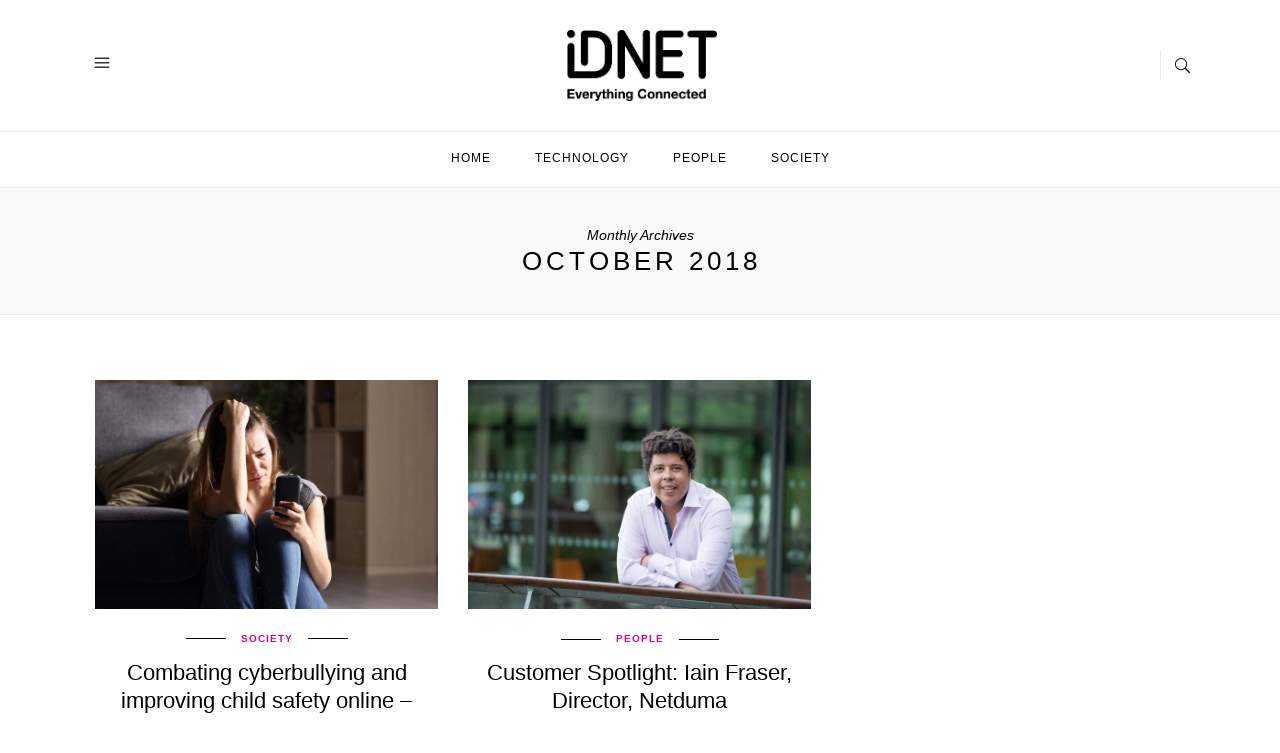

--- FILE ---
content_type: text/html; charset=UTF-8
request_url: https://everythingconnected.idnet.net/2018/10/
body_size: 49149
content:
<!DOCTYPE html>
<html lang="en-US">
<head>

	<meta charset="UTF-8">
	<meta http-equiv="X-UA-Compatible" content="IE=edge">
	<meta name="viewport" content="width=device-width, initial-scale=1">
	<link rel="profile" href="http://gmpg.org/xfn/11" />
  <link href="/wp-content/uploads/2021/03/favicon.png" rel="icon">
	<meta name='robots' content='noindex, follow' />
	<style>img:is([sizes="auto" i], [sizes^="auto," i]) { contain-intrinsic-size: 3000px 1500px }</style>
	
	<!-- This site is optimized with the Yoast SEO plugin v26.8 - https://yoast.com/product/yoast-seo-wordpress/ -->
	<title>October 2018 - IDNet</title>
	<meta property="og:locale" content="en_US" />
	<meta property="og:type" content="website" />
	<meta property="og:title" content="October 2018 - IDNet" />
	<meta property="og:url" content="https://everythingconnected.idnet.net/2018/10/" />
	<meta property="og:site_name" content="IDNet" />
	<meta name="twitter:card" content="summary_large_image" />
	<script type="application/ld+json" class="yoast-schema-graph">{"@context":"https://schema.org","@graph":[{"@type":"CollectionPage","@id":"https://everythingconnected.idnet.net/2018/10/","url":"https://everythingconnected.idnet.net/2018/10/","name":"October 2018 - IDNet","isPartOf":{"@id":"https://everythingconnected.idnet.net/#website"},"primaryImageOfPage":{"@id":"https://everythingconnected.idnet.net/2018/10/#primaryimage"},"image":{"@id":"https://everythingconnected.idnet.net/2018/10/#primaryimage"},"thumbnailUrl":"https://everythingconnected.idnet.net/wp-content/uploads/2018/10/ThinkstockPhotos-811246982.jpg","breadcrumb":{"@id":"https://everythingconnected.idnet.net/2018/10/#breadcrumb"},"inLanguage":"en-US"},{"@type":"ImageObject","inLanguage":"en-US","@id":"https://everythingconnected.idnet.net/2018/10/#primaryimage","url":"https://everythingconnected.idnet.net/wp-content/uploads/2018/10/ThinkstockPhotos-811246982.jpg","contentUrl":"https://everythingconnected.idnet.net/wp-content/uploads/2018/10/ThinkstockPhotos-811246982.jpg","width":1920,"height":1280},{"@type":"BreadcrumbList","@id":"https://everythingconnected.idnet.net/2018/10/#breadcrumb","itemListElement":[{"@type":"ListItem","position":1,"name":"Home","item":"https://everythingconnected.idnet.net/"},{"@type":"ListItem","position":2,"name":"Archives for October 2018"}]},{"@type":"WebSite","@id":"https://everythingconnected.idnet.net/#website","url":"https://everythingconnected.idnet.net/","name":"IDNet","description":"Everything Connected","potentialAction":[{"@type":"SearchAction","target":{"@type":"EntryPoint","urlTemplate":"https://everythingconnected.idnet.net/?s={search_term_string}"},"query-input":{"@type":"PropertyValueSpecification","valueRequired":true,"valueName":"search_term_string"}}],"inLanguage":"en-US"}]}</script>
	<!-- / Yoast SEO plugin. -->


<link rel='dns-prefetch' href='//fonts.googleapis.com' />
<link rel="alternate" type="application/rss+xml" title="IDNet &raquo; Feed" href="https://everythingconnected.idnet.net/feed/" />
<link rel="alternate" type="application/rss+xml" title="IDNet &raquo; Comments Feed" href="https://everythingconnected.idnet.net/comments/feed/" />
		<!-- This site uses the Google Analytics by MonsterInsights plugin v9.11.1 - Using Analytics tracking - https://www.monsterinsights.com/ -->
							<script src="//www.googletagmanager.com/gtag/js?id=G-WX7F06FDFZ"  data-cfasync="false" data-wpfc-render="false" type="text/javascript" async></script>
			<script data-cfasync="false" data-wpfc-render="false" type="text/javascript">
				var mi_version = '9.11.1';
				var mi_track_user = true;
				var mi_no_track_reason = '';
								var MonsterInsightsDefaultLocations = {"page_location":"https:\/\/everythingconnected.idnet.net\/2018\/10\/"};
								if ( typeof MonsterInsightsPrivacyGuardFilter === 'function' ) {
					var MonsterInsightsLocations = (typeof MonsterInsightsExcludeQuery === 'object') ? MonsterInsightsPrivacyGuardFilter( MonsterInsightsExcludeQuery ) : MonsterInsightsPrivacyGuardFilter( MonsterInsightsDefaultLocations );
				} else {
					var MonsterInsightsLocations = (typeof MonsterInsightsExcludeQuery === 'object') ? MonsterInsightsExcludeQuery : MonsterInsightsDefaultLocations;
				}

								var disableStrs = [
										'ga-disable-G-WX7F06FDFZ',
									];

				/* Function to detect opted out users */
				function __gtagTrackerIsOptedOut() {
					for (var index = 0; index < disableStrs.length; index++) {
						if (document.cookie.indexOf(disableStrs[index] + '=true') > -1) {
							return true;
						}
					}

					return false;
				}

				/* Disable tracking if the opt-out cookie exists. */
				if (__gtagTrackerIsOptedOut()) {
					for (var index = 0; index < disableStrs.length; index++) {
						window[disableStrs[index]] = true;
					}
				}

				/* Opt-out function */
				function __gtagTrackerOptout() {
					for (var index = 0; index < disableStrs.length; index++) {
						document.cookie = disableStrs[index] + '=true; expires=Thu, 31 Dec 2099 23:59:59 UTC; path=/';
						window[disableStrs[index]] = true;
					}
				}

				if ('undefined' === typeof gaOptout) {
					function gaOptout() {
						__gtagTrackerOptout();
					}
				}
								window.dataLayer = window.dataLayer || [];

				window.MonsterInsightsDualTracker = {
					helpers: {},
					trackers: {},
				};
				if (mi_track_user) {
					function __gtagDataLayer() {
						dataLayer.push(arguments);
					}

					function __gtagTracker(type, name, parameters) {
						if (!parameters) {
							parameters = {};
						}

						if (parameters.send_to) {
							__gtagDataLayer.apply(null, arguments);
							return;
						}

						if (type === 'event') {
														parameters.send_to = monsterinsights_frontend.v4_id;
							var hookName = name;
							if (typeof parameters['event_category'] !== 'undefined') {
								hookName = parameters['event_category'] + ':' + name;
							}

							if (typeof MonsterInsightsDualTracker.trackers[hookName] !== 'undefined') {
								MonsterInsightsDualTracker.trackers[hookName](parameters);
							} else {
								__gtagDataLayer('event', name, parameters);
							}
							
						} else {
							__gtagDataLayer.apply(null, arguments);
						}
					}

					__gtagTracker('js', new Date());
					__gtagTracker('set', {
						'developer_id.dZGIzZG': true,
											});
					if ( MonsterInsightsLocations.page_location ) {
						__gtagTracker('set', MonsterInsightsLocations);
					}
										__gtagTracker('config', 'G-WX7F06FDFZ', {"forceSSL":"true","link_attribution":"true"} );
										window.gtag = __gtagTracker;										(function () {
						/* https://developers.google.com/analytics/devguides/collection/analyticsjs/ */
						/* ga and __gaTracker compatibility shim. */
						var noopfn = function () {
							return null;
						};
						var newtracker = function () {
							return new Tracker();
						};
						var Tracker = function () {
							return null;
						};
						var p = Tracker.prototype;
						p.get = noopfn;
						p.set = noopfn;
						p.send = function () {
							var args = Array.prototype.slice.call(arguments);
							args.unshift('send');
							__gaTracker.apply(null, args);
						};
						var __gaTracker = function () {
							var len = arguments.length;
							if (len === 0) {
								return;
							}
							var f = arguments[len - 1];
							if (typeof f !== 'object' || f === null || typeof f.hitCallback !== 'function') {
								if ('send' === arguments[0]) {
									var hitConverted, hitObject = false, action;
									if ('event' === arguments[1]) {
										if ('undefined' !== typeof arguments[3]) {
											hitObject = {
												'eventAction': arguments[3],
												'eventCategory': arguments[2],
												'eventLabel': arguments[4],
												'value': arguments[5] ? arguments[5] : 1,
											}
										}
									}
									if ('pageview' === arguments[1]) {
										if ('undefined' !== typeof arguments[2]) {
											hitObject = {
												'eventAction': 'page_view',
												'page_path': arguments[2],
											}
										}
									}
									if (typeof arguments[2] === 'object') {
										hitObject = arguments[2];
									}
									if (typeof arguments[5] === 'object') {
										Object.assign(hitObject, arguments[5]);
									}
									if ('undefined' !== typeof arguments[1].hitType) {
										hitObject = arguments[1];
										if ('pageview' === hitObject.hitType) {
											hitObject.eventAction = 'page_view';
										}
									}
									if (hitObject) {
										action = 'timing' === arguments[1].hitType ? 'timing_complete' : hitObject.eventAction;
										hitConverted = mapArgs(hitObject);
										__gtagTracker('event', action, hitConverted);
									}
								}
								return;
							}

							function mapArgs(args) {
								var arg, hit = {};
								var gaMap = {
									'eventCategory': 'event_category',
									'eventAction': 'event_action',
									'eventLabel': 'event_label',
									'eventValue': 'event_value',
									'nonInteraction': 'non_interaction',
									'timingCategory': 'event_category',
									'timingVar': 'name',
									'timingValue': 'value',
									'timingLabel': 'event_label',
									'page': 'page_path',
									'location': 'page_location',
									'title': 'page_title',
									'referrer' : 'page_referrer',
								};
								for (arg in args) {
																		if (!(!args.hasOwnProperty(arg) || !gaMap.hasOwnProperty(arg))) {
										hit[gaMap[arg]] = args[arg];
									} else {
										hit[arg] = args[arg];
									}
								}
								return hit;
							}

							try {
								f.hitCallback();
							} catch (ex) {
							}
						};
						__gaTracker.create = newtracker;
						__gaTracker.getByName = newtracker;
						__gaTracker.getAll = function () {
							return [];
						};
						__gaTracker.remove = noopfn;
						__gaTracker.loaded = true;
						window['__gaTracker'] = __gaTracker;
					})();
									} else {
										console.log("");
					(function () {
						function __gtagTracker() {
							return null;
						}

						window['__gtagTracker'] = __gtagTracker;
						window['gtag'] = __gtagTracker;
					})();
									}
			</script>
							<!-- / Google Analytics by MonsterInsights -->
		<script type="text/javascript">
/* <![CDATA[ */
window._wpemojiSettings = {"baseUrl":"https:\/\/s.w.org\/images\/core\/emoji\/15.0.3\/72x72\/","ext":".png","svgUrl":"https:\/\/s.w.org\/images\/core\/emoji\/15.0.3\/svg\/","svgExt":".svg","source":{"concatemoji":"https:\/\/everythingconnected.idnet.net\/wp-includes\/js\/wp-emoji-release.min.js?ver=6.7.4"}};
/*! This file is auto-generated */
!function(i,n){var o,s,e;function c(e){try{var t={supportTests:e,timestamp:(new Date).valueOf()};sessionStorage.setItem(o,JSON.stringify(t))}catch(e){}}function p(e,t,n){e.clearRect(0,0,e.canvas.width,e.canvas.height),e.fillText(t,0,0);var t=new Uint32Array(e.getImageData(0,0,e.canvas.width,e.canvas.height).data),r=(e.clearRect(0,0,e.canvas.width,e.canvas.height),e.fillText(n,0,0),new Uint32Array(e.getImageData(0,0,e.canvas.width,e.canvas.height).data));return t.every(function(e,t){return e===r[t]})}function u(e,t,n){switch(t){case"flag":return n(e,"\ud83c\udff3\ufe0f\u200d\u26a7\ufe0f","\ud83c\udff3\ufe0f\u200b\u26a7\ufe0f")?!1:!n(e,"\ud83c\uddfa\ud83c\uddf3","\ud83c\uddfa\u200b\ud83c\uddf3")&&!n(e,"\ud83c\udff4\udb40\udc67\udb40\udc62\udb40\udc65\udb40\udc6e\udb40\udc67\udb40\udc7f","\ud83c\udff4\u200b\udb40\udc67\u200b\udb40\udc62\u200b\udb40\udc65\u200b\udb40\udc6e\u200b\udb40\udc67\u200b\udb40\udc7f");case"emoji":return!n(e,"\ud83d\udc26\u200d\u2b1b","\ud83d\udc26\u200b\u2b1b")}return!1}function f(e,t,n){var r="undefined"!=typeof WorkerGlobalScope&&self instanceof WorkerGlobalScope?new OffscreenCanvas(300,150):i.createElement("canvas"),a=r.getContext("2d",{willReadFrequently:!0}),o=(a.textBaseline="top",a.font="600 32px Arial",{});return e.forEach(function(e){o[e]=t(a,e,n)}),o}function t(e){var t=i.createElement("script");t.src=e,t.defer=!0,i.head.appendChild(t)}"undefined"!=typeof Promise&&(o="wpEmojiSettingsSupports",s=["flag","emoji"],n.supports={everything:!0,everythingExceptFlag:!0},e=new Promise(function(e){i.addEventListener("DOMContentLoaded",e,{once:!0})}),new Promise(function(t){var n=function(){try{var e=JSON.parse(sessionStorage.getItem(o));if("object"==typeof e&&"number"==typeof e.timestamp&&(new Date).valueOf()<e.timestamp+604800&&"object"==typeof e.supportTests)return e.supportTests}catch(e){}return null}();if(!n){if("undefined"!=typeof Worker&&"undefined"!=typeof OffscreenCanvas&&"undefined"!=typeof URL&&URL.createObjectURL&&"undefined"!=typeof Blob)try{var e="postMessage("+f.toString()+"("+[JSON.stringify(s),u.toString(),p.toString()].join(",")+"));",r=new Blob([e],{type:"text/javascript"}),a=new Worker(URL.createObjectURL(r),{name:"wpTestEmojiSupports"});return void(a.onmessage=function(e){c(n=e.data),a.terminate(),t(n)})}catch(e){}c(n=f(s,u,p))}t(n)}).then(function(e){for(var t in e)n.supports[t]=e[t],n.supports.everything=n.supports.everything&&n.supports[t],"flag"!==t&&(n.supports.everythingExceptFlag=n.supports.everythingExceptFlag&&n.supports[t]);n.supports.everythingExceptFlag=n.supports.everythingExceptFlag&&!n.supports.flag,n.DOMReady=!1,n.readyCallback=function(){n.DOMReady=!0}}).then(function(){return e}).then(function(){var e;n.supports.everything||(n.readyCallback(),(e=n.source||{}).concatemoji?t(e.concatemoji):e.wpemoji&&e.twemoji&&(t(e.twemoji),t(e.wpemoji)))}))}((window,document),window._wpemojiSettings);
/* ]]> */
</script>
<style id='wp-emoji-styles-inline-css' type='text/css'>

	img.wp-smiley, img.emoji {
		display: inline !important;
		border: none !important;
		box-shadow: none !important;
		height: 1em !important;
		width: 1em !important;
		margin: 0 0.07em !important;
		vertical-align: -0.1em !important;
		background: none !important;
		padding: 0 !important;
	}
</style>
<link rel='stylesheet' id='wp-block-library-css' href='https://everythingconnected.idnet.net/wp-includes/css/dist/block-library/style.min.css?ver=6.7.4' type='text/css' media='all' />
<style id='classic-theme-styles-inline-css' type='text/css'>
/*! This file is auto-generated */
.wp-block-button__link{color:#fff;background-color:#32373c;border-radius:9999px;box-shadow:none;text-decoration:none;padding:calc(.667em + 2px) calc(1.333em + 2px);font-size:1.125em}.wp-block-file__button{background:#32373c;color:#fff;text-decoration:none}
</style>
<style id='global-styles-inline-css' type='text/css'>
:root{--wp--preset--aspect-ratio--square: 1;--wp--preset--aspect-ratio--4-3: 4/3;--wp--preset--aspect-ratio--3-4: 3/4;--wp--preset--aspect-ratio--3-2: 3/2;--wp--preset--aspect-ratio--2-3: 2/3;--wp--preset--aspect-ratio--16-9: 16/9;--wp--preset--aspect-ratio--9-16: 9/16;--wp--preset--color--black: #000000;--wp--preset--color--cyan-bluish-gray: #abb8c3;--wp--preset--color--white: #ffffff;--wp--preset--color--pale-pink: #f78da7;--wp--preset--color--vivid-red: #cf2e2e;--wp--preset--color--luminous-vivid-orange: #ff6900;--wp--preset--color--luminous-vivid-amber: #fcb900;--wp--preset--color--light-green-cyan: #7bdcb5;--wp--preset--color--vivid-green-cyan: #00d084;--wp--preset--color--pale-cyan-blue: #8ed1fc;--wp--preset--color--vivid-cyan-blue: #0693e3;--wp--preset--color--vivid-purple: #9b51e0;--wp--preset--gradient--vivid-cyan-blue-to-vivid-purple: linear-gradient(135deg,rgba(6,147,227,1) 0%,rgb(155,81,224) 100%);--wp--preset--gradient--light-green-cyan-to-vivid-green-cyan: linear-gradient(135deg,rgb(122,220,180) 0%,rgb(0,208,130) 100%);--wp--preset--gradient--luminous-vivid-amber-to-luminous-vivid-orange: linear-gradient(135deg,rgba(252,185,0,1) 0%,rgba(255,105,0,1) 100%);--wp--preset--gradient--luminous-vivid-orange-to-vivid-red: linear-gradient(135deg,rgba(255,105,0,1) 0%,rgb(207,46,46) 100%);--wp--preset--gradient--very-light-gray-to-cyan-bluish-gray: linear-gradient(135deg,rgb(238,238,238) 0%,rgb(169,184,195) 100%);--wp--preset--gradient--cool-to-warm-spectrum: linear-gradient(135deg,rgb(74,234,220) 0%,rgb(151,120,209) 20%,rgb(207,42,186) 40%,rgb(238,44,130) 60%,rgb(251,105,98) 80%,rgb(254,248,76) 100%);--wp--preset--gradient--blush-light-purple: linear-gradient(135deg,rgb(255,206,236) 0%,rgb(152,150,240) 100%);--wp--preset--gradient--blush-bordeaux: linear-gradient(135deg,rgb(254,205,165) 0%,rgb(254,45,45) 50%,rgb(107,0,62) 100%);--wp--preset--gradient--luminous-dusk: linear-gradient(135deg,rgb(255,203,112) 0%,rgb(199,81,192) 50%,rgb(65,88,208) 100%);--wp--preset--gradient--pale-ocean: linear-gradient(135deg,rgb(255,245,203) 0%,rgb(182,227,212) 50%,rgb(51,167,181) 100%);--wp--preset--gradient--electric-grass: linear-gradient(135deg,rgb(202,248,128) 0%,rgb(113,206,126) 100%);--wp--preset--gradient--midnight: linear-gradient(135deg,rgb(2,3,129) 0%,rgb(40,116,252) 100%);--wp--preset--font-size--small: 13px;--wp--preset--font-size--medium: 20px;--wp--preset--font-size--large: 36px;--wp--preset--font-size--x-large: 42px;--wp--preset--spacing--20: 0.44rem;--wp--preset--spacing--30: 0.67rem;--wp--preset--spacing--40: 1rem;--wp--preset--spacing--50: 1.5rem;--wp--preset--spacing--60: 2.25rem;--wp--preset--spacing--70: 3.38rem;--wp--preset--spacing--80: 5.06rem;--wp--preset--shadow--natural: 6px 6px 9px rgba(0, 0, 0, 0.2);--wp--preset--shadow--deep: 12px 12px 50px rgba(0, 0, 0, 0.4);--wp--preset--shadow--sharp: 6px 6px 0px rgba(0, 0, 0, 0.2);--wp--preset--shadow--outlined: 6px 6px 0px -3px rgba(255, 255, 255, 1), 6px 6px rgba(0, 0, 0, 1);--wp--preset--shadow--crisp: 6px 6px 0px rgba(0, 0, 0, 1);}:where(.is-layout-flex){gap: 0.5em;}:where(.is-layout-grid){gap: 0.5em;}body .is-layout-flex{display: flex;}.is-layout-flex{flex-wrap: wrap;align-items: center;}.is-layout-flex > :is(*, div){margin: 0;}body .is-layout-grid{display: grid;}.is-layout-grid > :is(*, div){margin: 0;}:where(.wp-block-columns.is-layout-flex){gap: 2em;}:where(.wp-block-columns.is-layout-grid){gap: 2em;}:where(.wp-block-post-template.is-layout-flex){gap: 1.25em;}:where(.wp-block-post-template.is-layout-grid){gap: 1.25em;}.has-black-color{color: var(--wp--preset--color--black) !important;}.has-cyan-bluish-gray-color{color: var(--wp--preset--color--cyan-bluish-gray) !important;}.has-white-color{color: var(--wp--preset--color--white) !important;}.has-pale-pink-color{color: var(--wp--preset--color--pale-pink) !important;}.has-vivid-red-color{color: var(--wp--preset--color--vivid-red) !important;}.has-luminous-vivid-orange-color{color: var(--wp--preset--color--luminous-vivid-orange) !important;}.has-luminous-vivid-amber-color{color: var(--wp--preset--color--luminous-vivid-amber) !important;}.has-light-green-cyan-color{color: var(--wp--preset--color--light-green-cyan) !important;}.has-vivid-green-cyan-color{color: var(--wp--preset--color--vivid-green-cyan) !important;}.has-pale-cyan-blue-color{color: var(--wp--preset--color--pale-cyan-blue) !important;}.has-vivid-cyan-blue-color{color: var(--wp--preset--color--vivid-cyan-blue) !important;}.has-vivid-purple-color{color: var(--wp--preset--color--vivid-purple) !important;}.has-black-background-color{background-color: var(--wp--preset--color--black) !important;}.has-cyan-bluish-gray-background-color{background-color: var(--wp--preset--color--cyan-bluish-gray) !important;}.has-white-background-color{background-color: var(--wp--preset--color--white) !important;}.has-pale-pink-background-color{background-color: var(--wp--preset--color--pale-pink) !important;}.has-vivid-red-background-color{background-color: var(--wp--preset--color--vivid-red) !important;}.has-luminous-vivid-orange-background-color{background-color: var(--wp--preset--color--luminous-vivid-orange) !important;}.has-luminous-vivid-amber-background-color{background-color: var(--wp--preset--color--luminous-vivid-amber) !important;}.has-light-green-cyan-background-color{background-color: var(--wp--preset--color--light-green-cyan) !important;}.has-vivid-green-cyan-background-color{background-color: var(--wp--preset--color--vivid-green-cyan) !important;}.has-pale-cyan-blue-background-color{background-color: var(--wp--preset--color--pale-cyan-blue) !important;}.has-vivid-cyan-blue-background-color{background-color: var(--wp--preset--color--vivid-cyan-blue) !important;}.has-vivid-purple-background-color{background-color: var(--wp--preset--color--vivid-purple) !important;}.has-black-border-color{border-color: var(--wp--preset--color--black) !important;}.has-cyan-bluish-gray-border-color{border-color: var(--wp--preset--color--cyan-bluish-gray) !important;}.has-white-border-color{border-color: var(--wp--preset--color--white) !important;}.has-pale-pink-border-color{border-color: var(--wp--preset--color--pale-pink) !important;}.has-vivid-red-border-color{border-color: var(--wp--preset--color--vivid-red) !important;}.has-luminous-vivid-orange-border-color{border-color: var(--wp--preset--color--luminous-vivid-orange) !important;}.has-luminous-vivid-amber-border-color{border-color: var(--wp--preset--color--luminous-vivid-amber) !important;}.has-light-green-cyan-border-color{border-color: var(--wp--preset--color--light-green-cyan) !important;}.has-vivid-green-cyan-border-color{border-color: var(--wp--preset--color--vivid-green-cyan) !important;}.has-pale-cyan-blue-border-color{border-color: var(--wp--preset--color--pale-cyan-blue) !important;}.has-vivid-cyan-blue-border-color{border-color: var(--wp--preset--color--vivid-cyan-blue) !important;}.has-vivid-purple-border-color{border-color: var(--wp--preset--color--vivid-purple) !important;}.has-vivid-cyan-blue-to-vivid-purple-gradient-background{background: var(--wp--preset--gradient--vivid-cyan-blue-to-vivid-purple) !important;}.has-light-green-cyan-to-vivid-green-cyan-gradient-background{background: var(--wp--preset--gradient--light-green-cyan-to-vivid-green-cyan) !important;}.has-luminous-vivid-amber-to-luminous-vivid-orange-gradient-background{background: var(--wp--preset--gradient--luminous-vivid-amber-to-luminous-vivid-orange) !important;}.has-luminous-vivid-orange-to-vivid-red-gradient-background{background: var(--wp--preset--gradient--luminous-vivid-orange-to-vivid-red) !important;}.has-very-light-gray-to-cyan-bluish-gray-gradient-background{background: var(--wp--preset--gradient--very-light-gray-to-cyan-bluish-gray) !important;}.has-cool-to-warm-spectrum-gradient-background{background: var(--wp--preset--gradient--cool-to-warm-spectrum) !important;}.has-blush-light-purple-gradient-background{background: var(--wp--preset--gradient--blush-light-purple) !important;}.has-blush-bordeaux-gradient-background{background: var(--wp--preset--gradient--blush-bordeaux) !important;}.has-luminous-dusk-gradient-background{background: var(--wp--preset--gradient--luminous-dusk) !important;}.has-pale-ocean-gradient-background{background: var(--wp--preset--gradient--pale-ocean) !important;}.has-electric-grass-gradient-background{background: var(--wp--preset--gradient--electric-grass) !important;}.has-midnight-gradient-background{background: var(--wp--preset--gradient--midnight) !important;}.has-small-font-size{font-size: var(--wp--preset--font-size--small) !important;}.has-medium-font-size{font-size: var(--wp--preset--font-size--medium) !important;}.has-large-font-size{font-size: var(--wp--preset--font-size--large) !important;}.has-x-large-font-size{font-size: var(--wp--preset--font-size--x-large) !important;}
:where(.wp-block-post-template.is-layout-flex){gap: 1.25em;}:where(.wp-block-post-template.is-layout-grid){gap: 1.25em;}
:where(.wp-block-columns.is-layout-flex){gap: 2em;}:where(.wp-block-columns.is-layout-grid){gap: 2em;}
:root :where(.wp-block-pullquote){font-size: 1.5em;line-height: 1.6;}
</style>
<link rel='stylesheet' id='contact-form-7-css' href='https://everythingconnected.idnet.net/wp-content/plugins/contact-form-7/includes/css/styles.css?ver=6.1.4' type='text/css' media='all' />
<link rel='stylesheet' id='humble-fonts-css' href='https://fonts.googleapis.com/css?family=Lato%3A400%2C100%2C100italic%2C300italic%2C300%2C400italic%2C700%2C700italic%2C900italic%2C900%7CLora%3A400%2C400i%2C700%2C700i&#038;subset=latin%2Clatin-ext' type='text/css' media='all' />
<link rel='stylesheet' id='bootstrap-css' href='https://everythingconnected.idnet.net/wp-content/themes/humble/css/bootstrap.min.css?ver=2.1' type='text/css' media='all' />
<link rel='stylesheet' id='icons-css' href='https://everythingconnected.idnet.net/wp-content/themes/humble/css/icons.css?ver=2.1' type='text/css' media='all' />
<link rel='stylesheet' id='humble-style-css' href='https://everythingconnected.idnet.net/wp-content/themes/humble/style.css?ver=2.1' type='text/css' media='all' />
<link rel='stylesheet' id='humble-responsive-css' href='https://everythingconnected.idnet.net/wp-content/themes/humble/css/responsive.css?ver=2.1' type='text/css' media='all' />
<link rel='stylesheet' id='humble-custom-style-css' href='https://everythingconnected.idnet.net/wp-content/themes/humble/css/custom_style.css?ver=6.7.4' type='text/css' media='all' />
<style id='humble-custom-style-inline-css' type='text/css'>
a:hover,.post-content p a, a:focus, dt a, dd a, th a, .cat, .about-widget > a, .post-tags a, .comment-reply a, .coloured-title, .logged-in-as a.log-out, blockquote.style2:before, blockquote.style2 span, .scroll-up a:hover, .scroll-up a:active {color: #000000}.cat:before, .cat:after, .btn, .widget_mc4wp_form_widget form input[type=submit]:hover, .page-title:before, .backtohome:hover, .wpcf7 .wpcf7-submit:hover,.comment-form button:hover {background-color: #000000}.post-content blockquote p, .scroll-up a:hover, .scroll-up a:active {border-color:#000000}.humble-footer {background-color:#000000}header .logo{padding-top:30px;padding-bottom:30px}.logobar{background:#ffffff}header .logo a h1,.additional-acts a,.additional-acts .socials a,.additional-acts .open-search,.additional-acts sidemenu-btn {color:#000000}header .logo a:hover h1,.additional-acts a:hover,.additional-acts .socials a:hover,.additional-acts .open-search:hover,.additional-acts sidemenu-btn:hover {color:#e6007d}

</style>
<link rel='stylesheet' id='humble-child-style-css' href='https://everythingconnected.idnet.net/wp-content/themes/humble-child/style.css?ver=6.7.4' type='text/css' media='all' />
<script type="text/javascript" src="https://everythingconnected.idnet.net/wp-content/plugins/google-analytics-for-wordpress/assets/js/frontend-gtag.min.js?ver=9.11.1" id="monsterinsights-frontend-script-js" async="async" data-wp-strategy="async"></script>
<script data-cfasync="false" data-wpfc-render="false" type="text/javascript" id='monsterinsights-frontend-script-js-extra'>/* <![CDATA[ */
var monsterinsights_frontend = {"js_events_tracking":"true","download_extensions":"doc,pdf,ppt,zip,xls,docx,pptx,xlsx","inbound_paths":"[{\"path\":\"\\\/go\\\/\",\"label\":\"affiliate\"},{\"path\":\"\\\/recommend\\\/\",\"label\":\"affiliate\"}]","home_url":"https:\/\/everythingconnected.idnet.net","hash_tracking":"false","v4_id":"G-WX7F06FDFZ"};/* ]]> */
</script>
<script type="text/javascript" src="https://everythingconnected.idnet.net/wp-includes/js/jquery/jquery.min.js?ver=3.7.1" id="jquery-core-js"></script>
<script type="text/javascript" src="https://everythingconnected.idnet.net/wp-includes/js/jquery/jquery-migrate.min.js?ver=3.4.1" id="jquery-migrate-js"></script>
<link rel="https://api.w.org/" href="https://everythingconnected.idnet.net/wp-json/" /><link rel="EditURI" type="application/rsd+xml" title="RSD" href="https://everythingconnected.idnet.net/xmlrpc.php?rsd" />
<style type="text/css">.recentcomments a{display:inline !important;padding:0 !important;margin:0 !important;}</style>		<style type="text/css" id="wp-custom-css">
			@import url("https://fast.fonts.net/t/1.css?apiType=css&projectid=37aea0f7-4615-485a-867f-c947dade1d2d");
    @font-face{
        font-family:"Helvetica Neue LT W05_45 Light";
        src:url("https://idnet.net/assets/fonts/f9c5199e-a996-4c08-9042-1eb845bb7495.woff2") format("woff2"),url("https://idnet.net/assets/fonts/2a34f1f8-d701-4949-b12d-133c1c2636eb.woff") format("woff");
    }
    @font-face{
        font-family:"Helvetica Neue LT W01_75 Bold";
        src:url("https://idnet.net/assets/fonts/1f4274cd-2674-481e-9023-69e33ffca161.woff2") format("woff2"),url("https://idnet.net/assets/fonts/5e8d493c-be01-44b9-962e-504a5cf10dd8.woff") format("woff");
    }
body,p,ul,li,.archive-title-wrap h1, .archive-title-wrap span,.NettoWeb-Light {
  font-family: 'Helvetica Neue LT W05_45 Light', sans-serif;
  color: #000;
  font-weight: normal;
}

h1, h2, h3, h4, h5, h6,.h1, .h2, .h3, .h4, .h5, .h6, b, strong, .btn, .NettoWeb-Bold, nav > ul > li > a, .sidemenu ul li a  {
  font-family: 'Helvetica Neue LT W01_75 Bold', sans-serif;
  font-weight: normal !important;
	letter-spacing: none;
}

header .logo img { 
	max-width:150px;
}
nav > ul > li > a { 
	color: rgb(0,0,0);
}
nav > ul > li > a:hover, .cat a, .humble-slide .post-date { 
	color:#e6007d; 
}
h1,h2,h3,h1 a,h2 a,.archive-title-wrap h1 { color:rgb(0,0,0);}

p,li { font-size:16px; color:#676767;}
.humble-footer p { margin-top:25px; color: #FFF; font-size:16px;}
.humble-footer a {color: #FFF; text-decoration:underline;}

.humble-footer .logo img { max-width: 120px;}

.one_third { width:31%; float:left; margin-right:2.3%;}

.post-media { text-align:center;}

.slide-title:before { background:rgb(0,0,0); opacity:0.9;}

.owl-nav > div { background:rgb(230,0,125); }		</style>
		
</head>

<body class="archive date no-featured">

	<div class="wrapper">

		<header class="humble-header">

			<div class="logobar">

								<a class="sidemenu-btn" href="#" title=""><i class="icon_menu"></i></a>
				
				<div class="logo">
					<a href="https://everythingconnected.idnet.net/" title="IDNet">
                                                <img src="https://everythingconnected.idnet.net/wp-content/uploads/2021/03/IDNet-logo-2021-EC-sml.png" alt="IDNet" />
                        	
                    </a>
				</div>

				<div class="additional-acts">

										<div class="top-search">
						<a class="open-search" href="#" title=""><i class="icon_search"></i></a>
						 <form role="search" method="get" action="https://everythingconnected.idnet.net/">
     <input type="text" placeholder="Enter Your Keyword" value="" name="s" />
     <button class="top-search-icon"><i class="icon_search"></i></button>
 </form>
					</div>
					
										<div class="socials">
																																																																																			</div>
					
				</div>

			</div><!-- Logobar -->

			<div class="nav-height"></div>

			<nav class="humble-nav stick">

				<ul id="menu-main-menu" class="main-menu"><li id="menu-item-135" class="menu-item menu-item-type-custom menu-item-object-custom menu-item-135"><a href="/">home</a></li>
<li id="menu-item-137" class="menu-item menu-item-type-taxonomy menu-item-object-category menu-item-137"><a href="https://everythingconnected.idnet.net/category/technology/">Technology</a></li>
<li id="menu-item-138" class="menu-item menu-item-type-taxonomy menu-item-object-category menu-item-138"><a href="https://everythingconnected.idnet.net/category/people/">People</a></li>
<li id="menu-item-139" class="menu-item menu-item-type-taxonomy menu-item-object-category menu-item-139"><a href="https://everythingconnected.idnet.net/category/society/">Society</a></li>
</ul>
			</nav>

		</header><!-- Header -->

		<div class="sidemenu">

			<a class="close-menu" href="#" title=""><i class="icon_close"></i></a>

			<ul id="menu-main-menu-1" class="side-menu"><li class="menu-item menu-item-type-custom menu-item-object-custom menu-item-135"><a href="/">home</a></li>
<li class="menu-item menu-item-type-taxonomy menu-item-object-category menu-item-137"><a href="https://everythingconnected.idnet.net/category/technology/">Technology</a></li>
<li class="menu-item menu-item-type-taxonomy menu-item-object-category menu-item-138"><a href="https://everythingconnected.idnet.net/category/people/">People</a></li>
<li class="menu-item menu-item-type-taxonomy menu-item-object-category menu-item-139"><a href="https://everythingconnected.idnet.net/category/society/">Society</a></li>
</ul>
		</div><!-- Sidemenu -->

	<div id="humble-content" class="section">

        <div class="archive-title-wrap">

            <span>Monthly Archives</span><h1>October 2018</h1>
        </div>

		<div class="block">

			<div class="container">

				<div class="row">

					<main id="main" class="main-content fullwidth">

						<div class="humble-blog">

							<div class="row">

									                                            <div class="masonary">
    											<article id="post-173" class="col-md-4 grid-post post-173 post type-post status-publish format-standard has-post-thumbnail hentry category-society">

	<div class="humble-post s2">

		
			<div class="post-media">

				<a href="https://everythingconnected.idnet.net/2018/10/25/combating-cyberbullying-and-improving-child-safety-online-suggestions-for-parents/">

					<img width="750" height="500" src="https://everythingconnected.idnet.net/wp-content/uploads/2018/10/ThinkstockPhotos-811246982-750x500.jpg" class="attachment-humble_full_thumb size-humble_full_thumb wp-post-image" alt="" decoding="async" fetchpriority="high" srcset="https://everythingconnected.idnet.net/wp-content/uploads/2018/10/ThinkstockPhotos-811246982-750x500.jpg 750w, https://everythingconnected.idnet.net/wp-content/uploads/2018/10/ThinkstockPhotos-811246982-300x200.jpg 300w, https://everythingconnected.idnet.net/wp-content/uploads/2018/10/ThinkstockPhotos-811246982-768x512.jpg 768w, https://everythingconnected.idnet.net/wp-content/uploads/2018/10/ThinkstockPhotos-811246982-1024x683.jpg 1024w, https://everythingconnected.idnet.net/wp-content/uploads/2018/10/ThinkstockPhotos-811246982-1080x720.jpg 1080w, https://everythingconnected.idnet.net/wp-content/uploads/2018/10/ThinkstockPhotos-811246982.jpg 1920w" sizes="(max-width: 750px) 100vw, 750px" />
				</a>

			</div>

		
		
			<span class="cat"><a href="https://everythingconnected.idnet.net/category/society/" rel="category tag">Society</a></span>

		
		<h2 class="post-title"><a href="https://everythingconnected.idnet.net/2018/10/25/combating-cyberbullying-and-improving-child-safety-online-suggestions-for-parents/" rel="bookmark">Combating cyberbullying and improving child safety online – Suggestions for parents</a></h2>
		<ul class="meta">

			
				<li>By <a href="https://everythingconnected.idnet.net/author/flo/" title="Posts by Flo Wheeler" rel="author">Flo Wheeler</a></li>

			
			
            	<li>October 25, 2018</li>

            
			
		</ul>
				<p>The internet is an amazing playground and learning space for kids. But it also has a dark side. </p>

	</div><!-- Humble Post -->

</article>
<article id="post-236" class="col-md-4 grid-post post-236 post type-post status-publish format-standard has-post-thumbnail hentry category-people">

	<div class="humble-post s2">

		
			<div class="post-media">

				<a href="https://everythingconnected.idnet.net/2018/10/11/customer-spotlight-iain-fraser-director-netduma/">

					<img width="750" height="501" src="https://everythingconnected.idnet.net/wp-content/uploads/2019/03/Iain_Fraser-750x501.jpg" class="attachment-humble_full_thumb size-humble_full_thumb wp-post-image" alt="" decoding="async" srcset="https://everythingconnected.idnet.net/wp-content/uploads/2019/03/Iain_Fraser-750x501.jpg 750w, https://everythingconnected.idnet.net/wp-content/uploads/2019/03/Iain_Fraser-300x200.jpg 300w, https://everythingconnected.idnet.net/wp-content/uploads/2019/03/Iain_Fraser-768x513.jpg 768w, https://everythingconnected.idnet.net/wp-content/uploads/2019/03/Iain_Fraser-1024x684.jpg 1024w, https://everythingconnected.idnet.net/wp-content/uploads/2019/03/Iain_Fraser-1080x720.jpg 1080w, https://everythingconnected.idnet.net/wp-content/uploads/2019/03/Iain_Fraser.jpg 1262w" sizes="(max-width: 750px) 100vw, 750px" />
				</a>

			</div>

		
		
			<span class="cat"><a href="https://everythingconnected.idnet.net/category/people/" rel="category tag">People</a></span>

		
		<h2 class="post-title"><a href="https://everythingconnected.idnet.net/2018/10/11/customer-spotlight-iain-fraser-director-netduma/" rel="bookmark">Customer Spotlight: Iain Fraser, Director, Netduma</a></h2>
		<ul class="meta">

			
				<li>By <a href="https://everythingconnected.idnet.net/author/flo/" title="Posts by Flo Wheeler" rel="author">Flo Wheeler</a></li>

			
			
            	<li>October 11, 2018</li>

            
			
		</ul>
				<p> </p>

	</div><!-- Humble Post -->

</article>
                                            </div>
                                        	<div class="post-pagination col-md-12">
		<div class="paginate pull-right"></div>
		<div class="paginate pull-left"></div>
	</div>
	
                            </div>

						</div>

					</main>

					<aside class="hidden">

						
		<div id="search-2" class="widget widget_search"> <form role="search" method="get" action="https://everythingconnected.idnet.net/">
		<input type="text" placeholder="Type and hit enter..." value="" name="s" />
       	<input class="button" type="submit" value="Search" />
 </form>
</div>
		<div id="recent-posts-2" class="widget widget_recent_entries">
		<div class="widget-title"><h4>Recent Posts</h4></div>
		<ul>
											<li>
					<a href="https://everythingconnected.idnet.net/2025/11/26/customer-profile-hedley-wright-wine-merchants/">Customer Profile &#8211; Hedley Wright Wine Merchants</a>
									</li>
											<li>
					<a href="https://everythingconnected.idnet.net/2025/10/09/%f0%9f%9b%a0%ef%b8%8f-7-simple-tips-to-optimise-your-internet-router/">🛠️ 7 Simple Tips to Optimise Your Internet Router</a>
									</li>
											<li>
					<a href="https://everythingconnected.idnet.net/2025/10/04/why-smes-should-switch-to-a-leased-line-now-more-than-ever/">Why SMEs Should Switch to a Leased Line—Now More Than Ever</a>
									</li>
											<li>
					<a href="https://everythingconnected.idnet.net/2025/07/09/implementing-wireless-internet-connectivity-at-hitchin-town-fc/">Implementing wireless internet connectivity at Hitchin Town FC</a>
									</li>
											<li>
					<a href="https://everythingconnected.idnet.net/2024/10/23/fttp-fibre-broadband-vs-leased-lines-choosing-the-right-fit-for-your-business/">FTTP Fibre Broadband vs. Leased Lines: Choosing the Right Fit for Your Business</a>
									</li>
					</ul>

		</div><div id="recent-comments-2" class="widget widget_recent_comments"><div class="widget-title"><h4>Recent Comments</h4></div><ul id="recentcomments"><li class="recentcomments"><span class="comment-author-link">Tom Reason</span> on <a href="https://everythingconnected.idnet.net/2020/03/17/rupert-frosts-piano-shop/#comment-10">Rupert Frost&#8217;s Piano Shop</a></li><li class="recentcomments"><span class="comment-author-link"><a href="https://everythingconnected.idnet.net/2021/01/04/idnet-winter-newsletter/" class="url" rel="ugc">IDNet Winter Newsletter - IDNet</a></span> on <a href="https://everythingconnected.idnet.net/2020/12/03/sogea-broadband-a-quality-data-connection-ideal-for-remote-workers/#comment-9">SoGEA Broadband – A quality data connection, ideal for remote workers.</a></li><li class="recentcomments"><span class="comment-author-link"><a href="http://None" class="url" rel="ugc external nofollow">Vincent berkhout</a></span> on <a href="https://everythingconnected.idnet.net/2020/06/10/congratulations-cambridge-you-are-now-a-gigabit-city/#comment-8">Congratulations Cambridge, you are now a Gigabit City!</a></li><li class="recentcomments"><span class="comment-author-link"><a href="https://everythingconnected.idnet.net/2020/03/25/10-ways-to-cover-your-entire-home-with-wifi/" class="url" rel="ugc">10 ways to cover your entire home with WiFi - IDNet</a></span> on <a href="https://everythingconnected.idnet.net/2020/02/18/what-broadband-speeds-do-you-actually-need/#comment-7">What broadband speeds do you actually need?</a></li><li class="recentcomments"><span class="comment-author-link">Keith</span> on <a href="https://everythingconnected.idnet.net/2020/03/25/10-ways-to-cover-your-entire-home-with-wifi/#comment-5">10 ways to cover your entire home with WiFi</a></li></ul></div><div id="archives-2" class="widget widget_archive"><div class="widget-title"><h4>Archives</h4></div>
			<ul>
					<li><a href='https://everythingconnected.idnet.net/2025/11/'>November 2025</a></li>
	<li><a href='https://everythingconnected.idnet.net/2025/10/'>October 2025</a></li>
	<li><a href='https://everythingconnected.idnet.net/2025/07/'>July 2025</a></li>
	<li><a href='https://everythingconnected.idnet.net/2024/10/'>October 2024</a></li>
	<li><a href='https://everythingconnected.idnet.net/2024/09/'>September 2024</a></li>
	<li><a href='https://everythingconnected.idnet.net/2024/08/'>August 2024</a></li>
	<li><a href='https://everythingconnected.idnet.net/2024/07/'>July 2024</a></li>
	<li><a href='https://everythingconnected.idnet.net/2024/03/'>March 2024</a></li>
	<li><a href='https://everythingconnected.idnet.net/2023/12/'>December 2023</a></li>
	<li><a href='https://everythingconnected.idnet.net/2023/11/'>November 2023</a></li>
	<li><a href='https://everythingconnected.idnet.net/2023/10/'>October 2023</a></li>
	<li><a href='https://everythingconnected.idnet.net/2023/04/'>April 2023</a></li>
	<li><a href='https://everythingconnected.idnet.net/2023/03/'>March 2023</a></li>
	<li><a href='https://everythingconnected.idnet.net/2022/09/'>September 2022</a></li>
	<li><a href='https://everythingconnected.idnet.net/2022/05/'>May 2022</a></li>
	<li><a href='https://everythingconnected.idnet.net/2022/02/'>February 2022</a></li>
	<li><a href='https://everythingconnected.idnet.net/2021/08/'>August 2021</a></li>
	<li><a href='https://everythingconnected.idnet.net/2021/02/'>February 2021</a></li>
	<li><a href='https://everythingconnected.idnet.net/2020/12/'>December 2020</a></li>
	<li><a href='https://everythingconnected.idnet.net/2020/09/'>September 2020</a></li>
	<li><a href='https://everythingconnected.idnet.net/2020/06/'>June 2020</a></li>
	<li><a href='https://everythingconnected.idnet.net/2020/05/'>May 2020</a></li>
	<li><a href='https://everythingconnected.idnet.net/2020/04/'>April 2020</a></li>
	<li><a href='https://everythingconnected.idnet.net/2020/03/'>March 2020</a></li>
	<li><a href='https://everythingconnected.idnet.net/2020/02/'>February 2020</a></li>
	<li><a href='https://everythingconnected.idnet.net/2019/12/'>December 2019</a></li>
	<li><a href='https://everythingconnected.idnet.net/2019/11/'>November 2019</a></li>
	<li><a href='https://everythingconnected.idnet.net/2019/07/'>July 2019</a></li>
	<li><a href='https://everythingconnected.idnet.net/2019/03/'>March 2019</a></li>
	<li><a href='https://everythingconnected.idnet.net/2018/10/' aria-current="page">October 2018</a></li>
	<li><a href='https://everythingconnected.idnet.net/2018/05/'>May 2018</a></li>
	<li><a href='https://everythingconnected.idnet.net/2018/03/'>March 2018</a></li>
	<li><a href='https://everythingconnected.idnet.net/2018/02/'>February 2018</a></li>
	<li><a href='https://everythingconnected.idnet.net/2017/11/'>November 2017</a></li>
	<li><a href='https://everythingconnected.idnet.net/2017/10/'>October 2017</a></li>
	<li><a href='https://everythingconnected.idnet.net/2017/09/'>September 2017</a></li>
	<li><a href='https://everythingconnected.idnet.net/2017/08/'>August 2017</a></li>
	<li><a href='https://everythingconnected.idnet.net/2017/06/'>June 2017</a></li>
	<li><a href='https://everythingconnected.idnet.net/2017/02/'>February 2017</a></li>
	<li><a href='https://everythingconnected.idnet.net/2017/01/'>January 2017</a></li>
	<li><a href='https://everythingconnected.idnet.net/2016/11/'>November 2016</a></li>
			</ul>

			</div><div id="categories-2" class="widget widget_categories"><div class="widget-title"><h4>Categories</h4></div>
			<ul>
					<li class="cat-item cat-item-29"><a href="https://everythingconnected.idnet.net/category/people/">People</a>
</li>
	<li class="cat-item cat-item-31"><a href="https://everythingconnected.idnet.net/category/society/">Society</a>
</li>
	<li class="cat-item cat-item-30"><a href="https://everythingconnected.idnet.net/category/technology/">Technology</a>
</li>
			</ul>

			</div><div id="meta-2" class="widget widget_meta"><div class="widget-title"><h4>Meta</h4></div>
		<ul>
						<li><a rel="nofollow" href="https://everythingconnected.idnet.net/wp-login.php">Log in</a></li>
			<li><a href="https://everythingconnected.idnet.net/feed/">Entries feed</a></li>
			<li><a href="https://everythingconnected.idnet.net/comments/feed/">Comments feed</a></li>

			<li><a href="https://wordpress.org/">WordPress.org</a></li>
		</ul>

		</div>
					</aside>

				</div>

			</div>

		</div>

	</div>

        <footer class="humble-footer">

            
                        <div class="logo">
                <a href="https://everythingconnected.idnet.net/" title=""><img src="https://everythingconnected.idnet.net/wp-content/uploads/2021/03/IDNet-logo-2021-EC-white-sml.png" alt="IDNet" /></a>
            </div>
                          <p><b><a href="https://www.idnet.net/">www.idnet.net</a></b> -  <b>0800 331 7000 </b></p>
            <p><b><a href="https://www.idnet.net/data_products/super-fast-broadband.php">Super Fast Broadband</a></b>  -  <b><a href="https://www.idnet.net/data_products/super-fast-broadband.php">Business Broadband</a></b> – <b><a href="https://gaming.idnet.uk/">Gaming Broadband</a> - <a href="https://www.idnet.net/data_products/etherpro_leased_lines.php">Leased Lines</a></b> – <b><a href="https://www.idnet.net/data_products/ether_wifi.php">Wireless Fibre</a></b> -  <b><a href="https://www.idnet.net/voice_products/phone_lines_call_packages.php">Phone Lines</a></b> - <b><a href="https://www.idnet.net/voice_products/phone_lines_call_packages.php">Call Packages</a></b> – <b><a href="https://www.idnet.net/voice_products/hosted_pbx.php">Hosted VoIP</a></b></p>
            <p>Copyright © 2020 IDNet. All rights reserved</p>

					
		<br><br>
					
					<p><a href="https://doubleunderscore.uk" target="_blank" title="Web Design Hitchin, Website Systems Hertfordshire" class="du">Hitchin web design</a> <a class="du" href="https://doubleunderscore.uk" target="_blank" title="Web Design Hitchin, Website Systems Hertfordshire"><img src="/wp-content/uploads/2019/03/du.svg" alt="Website Design Hitchin, Website Systems Hertfordshire" border="0" width="20" title="Web Design Hitchin, Website Systems Hertfordshire"></a></p>
					
        </footer><!-- Footer -->

    </div> <!-- wrapper -->

    
	<script type="text/javascript" src="https://everythingconnected.idnet.net/wp-includes/js/dist/hooks.min.js?ver=4d63a3d491d11ffd8ac6" id="wp-hooks-js"></script>
<script type="text/javascript" src="https://everythingconnected.idnet.net/wp-includes/js/dist/i18n.min.js?ver=5e580eb46a90c2b997e6" id="wp-i18n-js"></script>
<script type="text/javascript" id="wp-i18n-js-after">
/* <![CDATA[ */
wp.i18n.setLocaleData( { 'text direction\u0004ltr': [ 'ltr' ] } );
/* ]]> */
</script>
<script type="text/javascript" src="https://everythingconnected.idnet.net/wp-content/plugins/contact-form-7/includes/swv/js/index.js?ver=6.1.4" id="swv-js"></script>
<script type="text/javascript" id="contact-form-7-js-before">
/* <![CDATA[ */
var wpcf7 = {
    "api": {
        "root": "https:\/\/everythingconnected.idnet.net\/wp-json\/",
        "namespace": "contact-form-7\/v1"
    }
};
/* ]]> */
</script>
<script type="text/javascript" src="https://everythingconnected.idnet.net/wp-content/plugins/contact-form-7/includes/js/index.js?ver=6.1.4" id="contact-form-7-js"></script>
<script type="text/javascript" src="https://everythingconnected.idnet.net/wp-content/themes/humble/js/enscroll-0.5.2.min.js?ver=2.1" id="enscroll-script-js"></script>
<script type="text/javascript" src="https://everythingconnected.idnet.net/wp-content/themes/humble/js/owl.carousel.min.js?ver=2.1" id="owl-carousel-script-js"></script>
<script type="text/javascript" src="https://everythingconnected.idnet.net/wp-content/themes/humble/js/jquery.fitvids.js?ver=2.1" id="fitvids-script-js"></script>
<script type="text/javascript" src="https://everythingconnected.idnet.net/wp-content/themes/humble/js/masonry.pkgd.min.js?ver=2.1" id="masonry-script-js"></script>
<script type="text/javascript" src="https://everythingconnected.idnet.net/wp-content/themes/humble/js/humble.js?ver=2.1" id="humble-script-js"></script>
<script type="text/javascript" id="q2w3_fixed_widget-js-extra">
/* <![CDATA[ */
var q2w3_sidebar_options = [{"use_sticky_position":false,"margin_top":0,"margin_bottom":0,"stop_elements_selectors":"","screen_max_width":0,"screen_max_height":0,"widgets":[]}];
/* ]]> */
</script>
<script type="text/javascript" src="https://everythingconnected.idnet.net/wp-content/plugins/q2w3-fixed-widget/js/frontend.min.js?ver=6.2.3" id="q2w3_fixed_widget-js"></script>

</body>
</html>


--- FILE ---
content_type: text/css
request_url: https://everythingconnected.idnet.net/wp-content/themes/humble/style.css?ver=2.1
body_size: 54069
content:
/*
Theme Name: Humble
Theme URI: http://humble.elitelayers.com/
Author: EliteLayers
Author URI: http://elitelayers.com
Description: A WordPress Blog Theme For Personal Bloggers.
Version: 2.1
License: GNU General Public License v2 or later
License URI: http://www.gnu.org/licenses/gpl-2.0.html
Text Domain: humble
Tags: one-column, two-columns, right-sidebar, entertainment, custom-background, custom-colors, custom-header, custom-menu, editor-style, featured-images, flexible-header, photography, post-formats, rtl-language-support, sticky-post, threaded-comments, translation-ready, portfolio
*/

/*===================== TABLE OF CONTENT =======================
1. Reset
2. General Styling
3. Cross Browser Compatibility
4. Header
5. Dropdown
6. Sidemenu
7. Humble Slider
8. Humble Blog
9.  Sidebar
10. Humble Slider Style 2
11. Post Paginations
12. Humble List View
13. Archive Page
14. Single Post
15. Pages
16. Footer
17. Image Alignment
19. Gallery Styles
20. OWL CAROUSEL STYLING
=============================================================*/

/*=============== 1.0 Reset CSS ===================*/
/* http://meyerweb.com/eric/tools/css/reset/
   v2.0 | 20110126
   License:none (public domain)
*/
html, body, div, span, applet, object, iframe,
h1, h2, h3, h4, h5, h6, p, blockquote, pre,
a, abbr, acronym, address, big, cite, code,
del, dfn, em, img, ins, kbd, q, s, samp,
small, strike, strong, sub, sup, tt, var,
b, u, i, center,
dl, dt, dd, ol, ul, li,
fieldset, form, label, legend,
table, caption, tbody, tfoot, thead, tr, th, td,
article, aside, canvas, details, embed,
figure, figcaption, footer, header, hgroup,
menu, nav, output, ruby, section, summary,
time, mark, audio, video{
    margin:0;
    padding:0;
    border:0;
    font-size:100%;
    font:inherit;
    vertical-align:baseline;
}
/* HTML5 display-role reset for older browsers */
article, aside, details, figcaption, figure,
footer, header, hgroup, menu, nav, section{display:block}
body{line-height:1}
ol, ul{list-style:none}
blockquote, q{quotes:none}
blockquote:before, blockquote:after,
q:before, q:after{
    content:'';
    content:none;
}
table{
    border-collapse:collapse;
    border-spacing:0;
}
/*=============== 2.0 General Styling ===================*/
* {
  -webkit-box-sizing: border-box;
  -moz-box-sizing: border-box;
  box-sizing: border-box;
}
*:before,
*:after {
  -webkit-box-sizing: border-box;
  -moz-box-sizing: border-box;
  box-sizing: border-box;
}
body{
    letter-spacing:0;
    position:relative;
    font-family: 'Lato', sans-serif;
    background: #fff;
}
body *{outline:none!important}
h1, h2, h3, h4, h5, h6{
    color:#222222;
    font-family: 'Lora', serif;
}
p{
    font-family: 'Lato', sans-serif;
    color:#353535;
    font-size:14px;
    letter-spacing:0;
    line-height:23px;
    margin-bottom:20px;
}
a{
    color:#353535;
    text-decoration: none;
}
a:hover,
a:focus{
    color:#53ae91;
    outline:none;
}
hr {
  margin-top: 20px;
  margin-bottom: 20px;
  border: 0;
  border-top: 1px solid #ebebeb;
}
strong {
    font-weight: 700;
    margin:0 0 20px;
}
em {font-style: italic;}
address {
	font-style: italic;
    font-size: 13px;
	margin: 0 0 20px;
    line-height: 23px;
}
code,
kbd,
tt,
var,
samp,
pre {
	font-family: Inconsolata, monospace;
}
code {
	background-color: #eee;
	padding: 4px 8px;
}
ins {
    background: #eee;
    padding:3px 5px;
    text-decoration: none;
}
pre {
	border: 1px solid #ebebeb;
	font-size: 14px;
	line-height: 2;
	margin: 0 0 30px;
	max-width: 100%;
	overflow: auto;
	padding: 20px;
	white-space: pre;
	white-space: pre-wrap;
	word-wrap: break-word;
}
embed,
iframe,
object,
video {
	margin-bottom: 30px;
	max-width: 100%;
	vertical-align: middle;
}
p > embed,
p > iframe,
p > object,
p > video {
	margin-bottom: 0;
}
dl {
    margin: 0 0 20px;
}
dt {
    font-style: italic;
    font-weight: 500;
    margin: 0 0 10px;
}
dd {
    margin: 0 0 20px;
    font-size: 13px;
    line-height:23px;
}
dt a,
dd a {
    color:#53ae91;
}
del {
    opacity: 0.8
}
table,
th,
td {
  border: 1px solid #ebebeb;
  font-size: 13px;
  vertical-align: middle;
}
table {
  border-collapse: separate;
  border-spacing: 0;
  border-width: 1px 0 0 1px;
  margin: 0 0 1.75em;
  table-layout: fixed;
  width: 100%;
}
caption, th, td {
  font-weight: normal;
  text-align: left;
}
th {
  border-width: 0 1px 1px 0;
  font-weight: 400;
}
th a {
    color:#53ae91;
}
td {
    border-width: 0 1px 1px 0;
}
th, td {
    padding: 10px;
}
.wrapper{
    float:left;
    overflow:hidden;
    position:relative;
    width:100%;
}
.section{
    float:left;
    position:relative;
    width:100%;
}
.block{
    float:left;
    width:100%;
    padding:65px 0;
    position:relative;
}
.block.less-space{padding:45px 0}
.block .container{padding:0;width:1080px}
.container{padding:0;width:1080px}
.block.remove-gap{padding-top:0}
.block.no-padding{
    padding-top:0;
    padding-bottom:0;
}
.block.remove-bottom{padding-bottom:0}

iframe{
    width:100%;
    border:0;
}
.parallax,.fixed-bg{
    background-size:cover!important;
    height:100%;
    width:100%;
    margin:0;
    position:absolute;
    left:0;
    top:0;
    z-index:-1;
}
.fixed-bg{
    background-attachment:fixed !important;
    background-size:cover!important;
}
.parallax.still{background-position:0 0 !important}
iframe{
    border:0;
    width:100%;
    float:left;
}
img{
    vertical-align: middle;
    max-width:100%;
    height: auto;
}
/*=============== 3.0 Cross Browser Compatibility ===================*/
a,
.slide-title,
.owl-nav,
.owl-nav > div,
.post-img-text,
.null-instagram-feed img,
button,
.wpcf7-submit,
input[type=submit],
nav ul ul,
.wrapper:before,
.sidemenu ~ div{
    -webkit-transition:all 0.25s linear;
    -moz-transition:all 0.25s linear;
    -ms-transition:all 0.25s linear;
    -o-transition:all 0.25s linear;
    transition:all 0.25s linear;
}

.owl-nav > div,
.show-more > a,
.post-author > img,
.comment > img{
    -webkit-border-radius:50%;
    -moz-border-radius:50%;
    -ms-border-radius:50%;
    -o-border-radius:50%;
    border-radius:50%;
}
/*=============== 4.0 Header ===================*/
header{
    float:left;
    position:relative;
    width:100%;
    z-index:10;
}
.logobar{
    display:table;
    float:left;
    padding:0 90px;
    width:100%;
}
.sidemenu-btn{
    display:table-cell;
    font-size:24px;
    min-width:20px;
    vertical-align:middle;
}
header .logo{
    display:table-cell;
    padding-top:60px;
    padding-bottom:60px;
    padding-left:180px;
    text-align:center;
    vertical-align:middle;
    width:100%;
}
header .logo h1 {
    font-size: 40px;
}
header .logo img{float:none}
.additional-acts{
    display:table-cell;
    min-width:200px;
    vertical-align:middle;
}
.top-search{
    float:right;
    height:30px;
    width:30px;
    position:relative;
}
.open-search{
    border-left:1px solid #ececec;
    color:#1e1e1e;
    float:left;
    font-size:15px;
    height:30px;
    line-height:30px;
    text-align:right;
    width:100%;
}
.open-search i{
    float:right;
    line-height:30px;
    -webkit-transform:rotate(270deg);
    -moz-transform:rotate(270deg);
    -ms-transform:rotate(270deg);
    -o-transform:rotate(270deg);
    transform:rotate(270deg);
}
.top-search form{
    background:#fff;
    margin-right:-1px;
    opacity:0;
    position:absolute;
    right:-20px;
    top:-5px;
    transition:all 0.5s ease 0s;
    visibility:hidden;
    width:30px;
}
.top-search.active form{
    opacity:1;
    visibility:visible;
    width:280px;
}
.top-search form input{
    border:1px solid #e5e5e5;
    float:left;
    font-size:11px;
    font-style:italic;
    height:40px;
    margin:0;
    letter-spacing:0.3px;
    padding:10px 40px 10px 20px;
    width:100%;
}
.top-search form button{
    background:none;
    border:0 none;
    color:#353535;
    width:40px;
    height:40px;
    padding: 0;
    margin: 0;
    font-size:15px;
    line-height:40px;
    position:absolute;
    right:0;
}
.top-search form button i{
    float:left;
    -webkit-transform:rotate(270deg);
    -moz-transform:rotate(270deg);
    -ms-transform:rotate(270deg);
    -o-transform:rotate(270deg);
    transform:rotate(270deg);
}
.socials{float:right}
.socials > a{
    float:left;
    line-height:30px;
    width:30px;
}
nav{
    background:#FFF;
    border-bottom:1px solid #ececec;
    border-top:1px solid #ececec;
    float:left;
    text-align:center;
    width:100%;
}
nav > ul{
    display:inline-block;
    text-align:left;
    position:relative;
}
nav > ul > li{
    color:#222222;
    display:inline-block;
    font-family: 'Lato', sans-serif;
    font-size:12px;
    font-weight:600;
    letter-spacing:1px;
    text-transform:uppercase;
}
nav > ul > li > a{
    float:left;
    padding:20px;
}
.nav-height{
    float:left;
    width:100%;
}
nav.sticky{
    position:fixed;
    left:0;
    top:0;
    width:100%;
}
/*=============== 5.0 Dropdown ===================*/
nav ul ul{
    background:#ffffff;
    border:1px solid #ebebeb;
    list-style:outside none none;
    margin:0;
    min-width:160px;
    opacity:0;
    position:absolute;
    top:100%;
    visibility:hidden;
}
nav li:hover > ul{
    opacity:1;
    visibility:visible;
}
nav ul ul li{
    color:#222222;
    display:table;
    font-size:11px;
    letter-spacing:1px;
    line-height:16px;
    padding:0 20px;
    position:relative;
    text-align:left;
    text-transform:uppercase;
    width:100%;
}
nav ul ul li a{
    border-top:1px solid #ebebeb;
    padding:10px 0;
    float:left;
    width:100%;
}
nav ul ul ul{
    left:100%;
    top:0;
}
nav ul ul li:first-child a{border:0}
/*=============== 6.0 Sidemenu ===================*/
.sidemenu{
    background:#fff;
    height:100%;
    padding:45px 30px !important;
    width:290px !important;
    z-index:9999;
    position:fixed;
    left:-290px;
    top:0;
    -webkit-transition:all 1200ms cubic-bezier(0.230, 1.000, 0.320, 1.000);
    -moz-transition:all 1200ms cubic-bezier(0.230, 1.000, 0.320, 1.000);
    -o-transition:all 1200ms cubic-bezier(0.230, 1.000, 0.320, 1.000);
    transition:all 1200ms cubic-bezier(0.230, 1.000, 0.320, 1.000); /* easeOutQuint */

    -webkit-transition-timing-function:cubic-bezier(0.230, 1.000, 0.320, 1.000);
    -moz-transition-timing-function:cubic-bezier(0.230, 1.000, 0.320, 1.000);
    -o-transition-timing-function:cubic-bezier(0.230, 1.000, 0.320, 1.000);
    transition-timing-function:cubic-bezier(0.230, 1.000, 0.320, 1.000); /* easeOutQuint */
}
.sidemenu.slidein{left:0}
.close-menu{
    color:#222;
    float:right;
    font-size:30px;
    height:30px;
    width:30px;
}
.sidemenu ul{
    float:left;
    margin-top:30px;
    width:100%;
}
.sidemenu ul li{
    border-bottom:1px solid #ebebeb;
    color:#222222;
    float:left;
    font-size:12px;
    font-weight:700;
    letter-spacing:1px;
    line-height:20px;
    text-transform:uppercase;
    width:100%;
}
.sidemenu ul li:last-child{border:0}
.sidemenu ul li a{
    float:left;
    padding:10px;
    width:100%;
}
.sidemenu ul ul{
    display:none;
    margin:0 0 30px;
    padding:0 15px;
}
.sidemenu ul li.menu-item-has-children > a {position: relative;width:100%;}
.sidemenu ul li.menu-item-has-children > a::after{
    content:"\f107";
    font-family:fontawesome;
    font-size:15px;
    position:absolute;
    right:0;
}
.wrapper:before{
    background:#000;
    content:"";
    height:100%;
    width:100%;
    opacity:0;
    visibility:hidden;
    z-index:11;
    position:fixed;
    left:0;
    top:0;
}
.wrapper.stop:before{
    visibility:visible;
    opacity:0.5;
}
.sidemenu:hover ~ div{opacity:1!important}

/*=============== 7.0 Humble Slider ===================*/
.humble-slider{
    float:left;
    position:relative;
    width:100%;
}
.humble-slide{
    float:left;
    position:relative;
    width:100%;
}
.slide-title{
    border:5px solid;
    border-image:url("images/border.png") 5 round round;
    left:50%;
    padding:25px 50px;
    opacity:0;
    position:absolute;
    text-align:center;
    top:50%;
    transform:translateX(-50%) translateY(-50%);
    -webkit-transform:translateX(-50%) translateY(-50%);
    -moz-transform:translateX(-50%) translateY(-50%);
    -ms-transform:translateX(-50%) translateY(-50%);
    -o-transform:translateX(-50%) translateY(-50%);
    transform:translateX(-50%) translateY(-50%);
}
.active .slide-title{
    opacity:1;
    transition:all 1s ease 1s;
}
.slide-title:before{
    background:#000;
    opacity:0.7;
    content:"";
    height:100%;
    width:100%;
    z-index:-1;
    position:absolute;
    left:0;
    top:0;
}
.cat{
    color:#53ae91;
    display:inline-block;
    font-size:10px;
    font-weight:800;
    letter-spacing:1px;
    margin:0 40px 15px;
    padding:0 15px;
    position:relative;
    text-transform:uppercase;
}
.cat a {color:#53ae91;}
.cat:before,
.cat:after{
    background:#53ae91;
    content:"";
    height:1px;
    left:-40px;
    margin-top:-0.5px;
    position:absolute;
    top:50%;
    width:40px;
}
.cat:after{
    left:auto;
    right:-40px;
}
.slide-title h2{
    color:#fff;
    display:table;
    font-size:30px;
    margin-bottom:15px;
    width:100%;
}
.slide-title h2 a {color:#fff;}
.humble-slide > img{width:100%}
.humble-slide .post-date {
    display:table;
    margin-bottom:0;
    margin-top:-5px;
    width:100%;
    color:#b4b4b4;
    font-size:10px;
    font-weight:800;
    letter-spacing:1px;
    text-transform:uppercase;
    padding:0 10px;
}
.meta{
    display:table;
    margin-bottom:30px;
    margin-top:-5px;
    width:100%;
}
.meta > li{
    color:#b4b4b4;
    display:inline-block;
    font-size:10px;
    font-weight:800;
    letter-spacing:1px;
    text-transform:uppercase;
    position:relative;
    padding:0 10px;
}
.meta > li:before{
    background:#e3e3e3;
    content:"";
    height:1px;
    margin-top:-1px;
    position:absolute;
    right:-5px;
    top:50%;
    width:10px;
}
.meta > li:last-child:before{display:none}
.owl-nav{
    height:0;
    padding:0 60px;
    width:100%;
    opacity:0;
    position:absolute;
    left:0;
    top:50%;
}
.container .owl-nav{padding:0 20px}
.owl-carousel:hover .owl-nav{opacity:1}
.owl-nav > div{
    background:rgba(0, 0, 0, 0.6);
    color:transparent;
    float:left;
    height:50px;
    margin-top:-25px;
    position:relative;
    width:50px;
    opacity:0.5;
}
.owl-nav > div:hover{opacity:1}
.owl-nav > div.owl-next{float:right}
.owl-nav > div:before{
    color:#fff;
    content:"\f104";
    font-family:fontawesome;
    font-size:25px;
    height:100%;
    left:0;
    line-height:48px;
    position:absolute;
    text-align:center;
    top:0;
    width:100%;
}
.owl-nav > div.owl-next:before{content:"\f105"}
/*=============== 8.0 Humble Blog ===================*/
.main-content{
    width:780px;
    padding:0 15px;
}
.main-content.fullwidth {width: 100%;}
.humble-blog{
    float:left;
    width:100%;
    margin-bottom:-55px;
}
.humble-post{
    float:left;
    width:100%;
    margin-bottom:65px;
    text-align:center;
}
.post-title{
    float:left;
    font-size:30px;
    line-height:1.3;
    margin-bottom:10px;
    width:100%;
}
.post-media{
    float:left;
    margin-bottom:20px;
    width:100%;
    position:relative;
    text-align:left;
}
.read-more {text-align: center;}
.post-password-required .read-more {display: none;}
.btn{
    background:#53ae91;
    color:#fff;
    display:inline-block;
    font-size:10px;
    font-weight:600;
    letter-spacing:1px;
    padding:14px 32px 13px;
    text-transform:uppercase;
    margin-top:15px;
}
.btn:hover{
    color:#FFF;
    background:#222;
}
.post-bottom{
    border-bottom:1px solid #ebebeb;
    float:left;
    margin-top:35px;
    padding-bottom:15px;
    width:100%;
}
.post-bottom .socials a{
    font-size:13px;
    height:auto;
    line-height:unset;
}
.comment-count{
    color:#222222;
    float:left;
    font-size:10px;
    font-weight:600;
    letter-spacing:1px;
    text-transform:uppercase;
}
.masonary{
    float:left;
    width:100%;
}
.humble-blog .row{margin:0 -20px}
.humble-blog .row .col-md-6,
.humble-blog .row .col-md-12{padding:0 20px}

.humble-post.s2{margin-bottom:45px}
.humble-post.s2 .post-title{
    font-size:22px;
    margin-bottom:10px;
}
.humble-post.s2 .post-media{margin-bottom:20px;}
.humble-post.s2 .post-media img {width: 100%;height: auto;}
.humble-post.s2 .meta{margin-bottom:18px}
.humble-post.s2 > p{margin:0; text-align: left;}
.post-media.hov:before{
    background:black;
    content:"";
    height:100%;
    width:100%;
    opacity:0.55;
    z-index:1;
    position:absolute;
    left:0;
    top:0;
}
.post-media.hov {
    overflow: hidden;
    z-index: 1;
}
.post-img-text{
    padding:0 30px;
    text-align:center;
    width:100%;
    z-index:2;
    position:absolute;
    left:0;
    top:50%;
    -webkit-transform:translateY(-50%);
    -moz-transform:translateY(-50%);
    -ms-transform:translateY(-50%);
    -o-transform:translateY(-50%);
    transform:translateY(-50%);
}
.post-img-text strong{
    color:#fff;
    float:left;
    font-family: 'Lora', serif;
    font-size:15px;
    font-weight:600;
    margin-bottom:12px;
    width:100%;
}
.post-img-text > p{
    color:#fff;
    float:left;
    font-size:15px;
    margin:0;
    text-align:center;
    width:100%;
}
.post-img-text > p span{
    float:left;
    width:100%;
}
.humble-post.s3{margin-bottom:45px}
.humble-post.s3 .post-img{margin-bottom:20px}
.post-img.hov > img {
    float: left;
    width: 100%;
    z-index: -1;
    -webkit-filter: blur(2px);
    filter: blur(2px);
}
.post-exts{
    float:left;
    width:100%;
}
.social-link{
    color:#b4b4b4;
    float:left;
    font-family: 'Lato', sans-serif;
    font-size:10px;
    font-weight:700;
    letter-spacing:1px;
    text-transform:uppercase;
}
.social-link i{font-size:13px}
.other-links{float:right}
.other-links > a{
    color:#2b2735;
    float:left;
    font-size:13px;
    margin-left:12px;
}
/** 8.1 Load More **/
.show-more{
    float:left;
    margin-top:100px;
    text-align:center;
    width:100%;
}
.show-more > a{
    border:1px solid #e7e7e7;
    color:#000;
    display:inline-block;
    font-size:20px;
    height:85px;
    line-height:83px;
    width:85px;
}
.show-more > a:hover{
    -webkit-box-shadow: 0 0 11px #f0f0ff;
    -moz-box-shadow: 0 0 11px #f0f0ff;
    -ms-box-shadow: 0 0 11px #f0f0ff;
    -o-box-shadow: 0 0 11px #f0f0ff;
    box-shadow: 0 0 11px #f0f0ff;
}
.show-more > span{
    float:left;
    font-family: 'Lato', sans-serif;
    font-size:12px;
    font-weight:600;
    letter-spacing:1px;
    margin-top:28px;
    text-transform:uppercase;
    width:100%;
}
/*=============== 9.0 Sidebar ===================*/
.sidebar{
    width:330px;
}
.sidebar.pull-right {
    padding-left:45px;
    padding-right:15px;
}
.sidebar.pull-left {
    padding-left:15px;
    padding-right:45px;
}
.widget{
    float:left;
    width:100%;
    margin-bottom:45px;
    padding:20px 18px;
    border:6px solid;
    border-image:url("images/border.png") 5 round round;
}
.widget-title {
    float: left;
    margin-bottom: 20px;
    margin-top: -10px;
    text-align: center;
    width: 100%;
}
.widget-title h4{
    display:inline-block;
    font-family: 'Lato', sans-serif;
    font-size:10px;
    line-height: 1.4;
    font-weight:800;
    letter-spacing:1px;
    margin:0 40px;
    padding:0 15px;
    position:relative;
    text-transform:uppercase;
}
.widget-title h4:before,
.widget-title h4:after{
    background:#e7e7e7;
    content:"";
    height:1px;
    width:40px;
    position:absolute;
    left:-40px;
    top:50%;
}
.widget-title h4:after{
    left:auto;
    right:-40px;
}
.widget p {
    font-size:13px;
    letter-spacing:0;
    line-height:23px;
}
/* Widget Listing */
.widget > ul{
    float:left;
    margin-bottom:-12px;
    margin-top:-12px;
    width:100%;
}
.widget li{
    border-bottom:1px solid #ebebeb;
    color:#353535;
    float:left;
    font-size:13px;
    padding:12px 0;
    width:100%;
}
.widget li span{
    color:#b4b4b4;
}
.widget > ul li:last-child{border:0 none}
/* Widget: Calendar */
.widget_calendar caption {
    text-align: center;
    width: 100%;
    margin-bottom:10px;
}
/* Widget: Search */
.widget_search form {
    float: left;
    width: 100%;
}
.widget_search form input {
    background:#f6f6f6;
    border:1px solid #eaeaea;
    color:#9f9f9f;
    float:left;
    font-family: 'Lato', sans-serif;
    font-size:12px;
    padding:12px 16px;
    width:100%;
    margin-bottom:0;
}
.widget_search form .button {display: none;}

/* Widget: Tag Cloud */
.tagcloud a {
    border: 1px solid #e4e4e4;
    float: left;
    font-size: 8px;
    letter-spacing: 1px;
    font-weight: 600;
    margin:5px 10px 5px 0;
    padding:6px 8px;
    text-transform: uppercase;
}

/* Widget: Recent Posts & Recent Comments */
.widget_recent_entries li,
.widget_recent_comments li {line-height: 1.4;}

/* Widget : Categories,Archive & Pages */
.widget_archive span,
.widget_categories span {float:right;}
.widget_categories span:before {content:'(';}
.widget_categories span:after {content:')';}
.widget_categories ul ul li:last-child,.widget_pages ul ul li:last-child{padding-bottom:0;}
/* Widget: RSS */
.widget_rss {line-height: 1.6;}
.widget_rss ul li {}
.widget_rss ul li a.rsswidget {
    font-weight: 700;
    font-size: 16px;
    width: 100%;
    float:left;
}
.widget_rss ul li span {
    width: 100%;
    float:left;
}
.widget_rss cite {color:#b4b4b4;}
/* Widget : Nav Menu */
.widget_nav_menu ul{
    float:left;
    list-style:outside none none;
    margin:0;
    width:100%;
}
.widget_nav_menu ul li{
    float:left;
    width:100%;
}
.widget_nav_menu ul li a{
    float:left;
    width:100%;
}
.widget_nav_menu ul ul{
    display:none;
    padding:0 0 0 15px;
    width:100%;
}
.widget_nav_menu ul li.menu-item-has-children > a {position: relative;width:100%;}
.widget_nav_menu ul li.menu-item-has-children > a::after{
    content:"\f107";
    font-family:fontawesome;
    font-size:15px;
    position:absolute;
    right:0;
}
/* Widget : Nav Menu */
.widget_nav_menu ul li:last-child{border:0;padding-bottom:0;margin-bottom:0;}
/* Custom Widget : Popular Posts */
.widget ul.posts-widget li {
    list-style-type:none;
    margin-left:0;
}
.widget ul.posts-widget li:last-child {
    margin-bottom:0;
}
.widget ul.posts-widget li {
    overflow:hidden;
}
.widget ul.posts-widget li .post-image {
    float:left;
    margin-right:14px;
}
.widget ul.posts-widget li .post-image img {
    width:80px;
    height:auto;
}
.widget ul.posts-widget li .post-text {
    overflow:hidden;
    vertical-align: middle;
}
.widget ul.posts-widget li .post-text h4 a {
    font-family: 'Lato', sans-serif;
    margin-bottom: 3px;
    margin-top: 5px;
    display:block;
    font-size: 13px;
    line-height: 1.3;
    font-weight: 400;
}
.widget ul.posts-widget li .post-text .post-date {
    font-size: 11px;
}

/* Custom Widget: About Author */
.about-widget{
    float:left;
    text-align:center;
    width:100%;
}
.about-widget > img{
    margin-bottom:20px;
    width:100%;
}
.about-widget h3{
    float:left;
    font-size:18px;
    margin-bottom:13px;
    width:100%;
}
.about-widget > p {
    float: left;
    line-height: 20px;
    margin-bottom: 10px;
    width: 100%;
}
.about-widget > a{
    color:#53ae91;
    font-size:10px;
    font-weight:800;
    letter-spacing:1px;
    text-transform:uppercase;
}
/* Custom Widget: Social Icons */
.widget .socials{
    float:left;
    text-align:center;
    width:100%;
}
.widget .socials a{
    display:inline-block;
    float:none;
    height:auto;
    line-height:unset;
    font-size:15px;
}
/* Custom Widget: Instagram (Plugin) */
.sidebar .null-instagram-feed ul {
    padding:0 0 5px;
}
.sidebar .null-instagram-feed ul li {
    padding:0 2.5px;
    width:33.3333334%;
    border:none;
}
.sidebar .null-instagram-feed a{
    float:left;
    margin-bottom:5px;
    width:100%;
}
.sidebar .null-instagram-feed img{
    float:left;
    width:100%;
}
.null-instagram-feed img:hover{opacity:0.6}

/* Custom Widget: MailChimp (Plugin) */
.widget_mc4wp_form_widget{
    float:left;
    width:100%;
}
.widget_mc4wp_form_widget form label{
    color:#8c8c8c;
    float:left;
    font-size:12px;
    letter-spacing:0.3px;
    line-height:1.4;
    margin-bottom:20px;
    width:100%;
    text-align:center;
}
.widget_mc4wp_form_widget form input[type="text"],
.widget_mc4wp_form_widget form input[type="email"]{
    background:#f6f6f6;
    border:1px solid #eaeaea;
    color:#9f9f9f;
    float:left;
    font-family: 'Lato', sans-serif;
    font-size:12px;
    margin-bottom:10px;
    padding:12px 16px;
    width:100%;
}
.widget_mc4wp_form_widget form input[type=submit]{
    background-color:#ababab;
    border:0 none;
    color:#fff;
    float:left;
    font-size:11px;
    font-weight:600;
    letter-spacing:1px;
    padding:12px 20px;
    text-transform:uppercase;
    width:100%;
}
.widget_mc4wp_form_widget form input[type=submit]:hover {background-color:#53ae91;}
/* Custom Widget: Banner Ads */
.widget.banner-ads-widget {
    border: none;
    padding:0;
    text-align: center;
}
/*=============== 10.0 Humble Slider Style 2 ===================*/
.humble-slider.style2 .slide-title{
    border:0 none;
    bottom:0;
    left:0;
    opacity:1;
    padding:15px 20px 20px;
    top:auto;
    width:100%;
    -webkit-transform:translate(0);
    -moz-transform:translate(0);
    -ms-transform:translate(0);
    -o-transform:translate(0);
    transform:translate(0);
}
.humble-slider.style2 .slide-title h2{
    font-size:22px;
    margin-bottom:0;
}
.humble-slider.style2 .cat{margin-bottom:10px}
/*=============== 11.0 Post Paginations ===================*/
.post-pagination{
    font-family: 'Lato', sans-serif;
    float:left;
    margin-top:30px;
    margin-bottom:80px;
    width:100%;
}
.paginate a{
    color:#222222;
    float:left;
    font-size:10px;
    font-weight:600;
    letter-spacing:1px;
    text-transform:uppercase;
}
.paginate.pull-left a i{margin-right:5px}
.paginate.pull-right a i {margin-left:5px}
/*=============== 12. Humble List View ===================*/
.humble-listview{
    float:left;
    margin-bottom:-55px;
    width:100%;
}
.humble-listpost{
    display:table;
    float:left;
    margin-bottom:55px;
}
.humble-listpost .post-detail{
    padding-left:20px;
}
.post-detail .cat{
    margin:0 0 15px;
    padding:0;
}
.post-detail .cat:before,
.post-detail .cat:after{display:none}
.humble-listpost .post-title{
    font-size:22px;
}
.post-detail .meta{
    margin-bottom:25px;
    margin-left:-10px;
}
/*=============== 13.0 Archive Page ===================*/
.archive-title-wrap {
	background:#f9f9f9;
    padding:40px;
    margin: 0;
    border-bottom:1px solid #ececec;
    text-align: center;
}
.archive-title-wrap span {
    font-family: 'Lora', sans-serif;
	font-size:14px;
	color:#999;
	display:block;
	margin-bottom:6px;
	font-style:italic;
}
.archive-title-wrap h1 {
    font-family: 'Lato', sans-serif;
	font-size:26px;
	text-transform:uppercase;
	letter-spacing:4px;
	display:inline-block;
	color:#000;
	margin-right:-3px;
}
/*=============== 14.0 Single Post ===================*/
.single-post-page{
    float:left;
    width:100%;
}
.post-content{
    float:left;
    text-align:left;
    width:100%;
}
.post-content p a {
    color:#53ae91;
}
.post-content p a:hover {
    text-decoration:underline;
}
.post-content h1,.comment-text h1,
.post-content h2,.comment-text h2,
.post-content h3,.comment-text h3,
.post-content h4,.comment-text h4,
.post-content h5,.comment-text h5,
.post-content h6.comment-text h6{
    line-height:1.4;
    margin-bottom:15px;
}
.post-content h1,.comment-text h1{font-size:32px}
.post-content h2,.comment-text h2{font-size:28px}
.post-content h3,.comment-text h3{font-size:24px}
.post-content h4,.comment-text h4{font-size:20px}
.post-content h5,.comment-text h5{font-size:18px}
.post-content h6,.comment-text h6{font-size:16px}
.post-content img{max-width:100%}

.post-content ol,.comment-text ol {list-style:decimal;}
.post-content ul,.comment-text ul{list-style:disc}
.post-content ol,.comment-text ol,
.post-content ul,.comment-text ul{
    color:#222222;
    float:left;
    font-family: 'Lato', sans-serif;
    font-size:14px;
    line-height:25px;
    margin:0 0 30px;
    padding-left:50px;
    width:100%;
}
.post-content ol li ol,.comment-text ol li ol,
.post-content ul li ul,.comment-text ul li ul {margin:10px 0 0;padding-left:30px;}
.post-content ol li,.comment-text ol li,
.post-content ul li,.comment-text ul li{
    float:left;
    margin-bottom:10px;
    width:100%;
}
.post-content ol li:last-child,.comment-text ol li:last-child,
.post-content ul li:last-child,.comment-text ul li:last-child{margin:0}
.post-content blockquote p {
    border-left:3px solid #53ae91;
    float:left;
    font-family: 'Lato', sans-serif;
    width:100%;
    font-size:18px;
    font-style:italic;
    color:#b4b4b4;
    line-height:28px;
    margin:10px 0 30px;
    padding:0 0 0 20px;
}
.post-content blockquote.twitter-tweet p{
    border:none;
}
.post-tags{
    float:left;
    margin-bottom:20px;
}
.post-tags a{
    color:#53ae91;
    float:left;
    font-family: 'Lato', sans-serif;
    font-size:11px;
    font-weight:600;
    letter-spacing:1px;
    margin-right:10px;
    text-transform:uppercase;
}
.post-tags > a::before {content:'#';}
.single-post .humble-post{margin-bottom:32px}

/* Post Author Box*/
.post-author{
    border-bottom:1px solid #ebebeb;
    display:table;
    float:left;
    padding-bottom:40px;
    width:100%;
}
.post-author img {
    float: left;
    margin-right: 30px;
}
.post-author .author-detail {
    overflow: hidden;
    margin-top:5px;
}
.post-author .author-detail strong {
    font-family: 'Lora', serif;
    font-size:18px;
    font-weight: 400;
    width:100%;
}
.author-detail p{
    margin-top:10px;
    float:left;
    width:100%;
}
.post-author .socials{float:left}
.post-author .socials > a{
    color:#b4b4b4;
    font-size:12px;
    height:auto;
    line-height:unset;
    width:25px;
}
.related-posts{
    border-bottom:1px solid #ebebeb;
    float:left;
    padding:50px 0;
    width:100%;
}
.short-title{
    border-bottom:1px solid #000;
    color:#000;
    display:table;
    font-family: 'Lato', sans-serif;
    font-size:12px;
    font-weight:600;
    letter-spacing:1px;
    margin:0 auto 25px;
    padding-bottom:3px;
    text-transform:uppercase;
}
.related-posts .row{margin:0 -13px}
.related-posts .row > div{padding:0 13px}
.related{
    float:left;
    text-align:center;
    width:100%;
    margin-bottom:30px;
}
.related img{
    margin-bottom:20px;
    width:100%;
}
.related > h5{
    float:left;
    font-size:16px;
    margin-bottom:5px;
    width:100%;
}
.related .post-date{
    color:#b4b4b4;
    font-weight:800;
    text-transform:uppercase;
    font-size:9px;
    margin-bottom:0;
    letter-spacing: 1px;
}
/*=============== Comments ===================*/


.humble-comments{
    float:left;
    margin-top:45px;
    width:100%;
}

.humble-comments .section-title h4 {
    border-bottom:1px solid #000;
    color:#000;
    display:table;
    font-family: 'Lato', sans-serif;
    font-size:12px;
    font-weight:600;
    letter-spacing:1px;
    margin:0 auto 25px;
    padding-bottom:3px;
    text-transform:uppercase;
}

.comments-list {
	float:left;
	margin:25px 0 40px;
    padding: 0;
}

.comment-list-item {
	border-bottom:1px solid #eee;
	padding:0 0 10px;
	margin:0 0 40px;
    display: table;
	position: relative;
}

.comments-list .children {
	margin-left: 50px;
}


.comments-list li:last-child {
	border:none;
	padding:0;
	margin:0;
}

.comment-list-item .avatar {
    float: left;
    display:table-cell;
    width: 70px;
	margin-right:20px;
	border-radius: 50%;
}

.comment-list-item .comment-content {
    vertical-align: middle;
    display:table-cell;
    width: 100%;
	margin-top:5px;
}

.comment-list-item .comment-content h6.comment-author,
.comment-list-item .comment-content h6.comment-author a {
	display:block;
	font-size:14px;
	color:#111111;
	margin-bottom:0;
	font-weight: 500;
	letter-spacing: 1px;
}

.comment-list-item .comment-content span.comment-author a:hover {
	text-decoration:underline;
}

.comment-text p{
    margin-bottom:14px;
	line-height: 23px;
	color:#7e7e7e;
	margin-top:-1px;
    display: inline-block;
    float: left;
    width: 100%;
}

.comment-list-item .comment-content em {
	font-size:13px;
	display:block;
	color:#0080DA;
	letter-spacing:1px;
}

.comment-list-item span.reply {
	position: absolute;
	right:0;
	top:0;
	margin: 0;
	padding: 0;
}

.comment-list-item span.reply a {
	font-weight: 700;
    font-size:11px;
    line-height:1;
    text-transform: uppercase;
    color:#b3b3b3;
}

.comment-list-item span.reply a:hover {
	color:#111111;
}

.comment-list-item span.reply a:not(:first-child)::before {
	content :"/";
	margin-right:5px;
	color:#b3b3b3;
}

.humble-form{
    float:left;
    width:100%;
	margin-bottom: 50px;
}

.formitem textarea,
.formitem input[type="text"],
.formitem input[type="email"],
.formitem input[type="url"],
#comment_submit {
	margin-bottom: 25px;
}

#comment_submit {
    display: block;
    float: left;
    width: 100%;
}

.comment-reply-title {
    color:#EF9D87;
    display:table;
    font-family: 'Lato', sans-serif;
    font-size:12px;
    font-weight:600;
    letter-spacing:1px;
    margin:0 auto 30px;
    text-transform:uppercase;
}

.comment-reply-title a {
	color:#EF9D87;
	float:right;
	font-size: 11px;
	line-height: 16px;
	letter-spacing: 1px;
}
.comment-reply-title a::before {
	font-family: "FontAwesome";
	content:'\f057';
	margin-right:5px;
	font-size: 12px;
}

.logged-in-as {
	font-size: 14px;
	margin-bottom: 20px;
}

.logged-in-as a {
	text-decoration: underline;
}

/*=============== Single Post 2 ===================*/
.header-image{
    float:left;
    width:100%;
}
.header-image > img{width:100%}
blockquote.style2{
    padding:70px 55px 40px;
    border:5px solid;
    border-image:url("images/border.png") 5 round round;
    color:#222222;
    text-align:center;
    position:relative;
}
blockquote.style2:before{
    color:#53ae91;
    background:white;
    content:" “ ";
    font-family:georgia;
    font-size:70px;
    font-style:normal;
    line-height:70px;
    position:absolute;
    left:50%;
    top:30px;
    width:60px;
    z-index:-1;
    -webkit-transform:translateX(-50%);
    -moz-transform:translateX(-50%);
    -ms-transform:translateX(-50%);
    -o-transform:translateX(-50%);
    transform:translateX(-50%);
}
blockquote.style2:after{
    background:#ebebeb;
    content:"";
    height:1px;
    left:50%;
    margin-left:-68px;
    position:absolute;
    top:45px;
    width:136px;
    z-index:-2;
}
blockquote.style2 span{
    display:table;
    color:#53ae91;
    font-family: 'Lato', sans-serif;
    font-size:12px;
    font-style:normal;
    font-weight:600;
    letter-spacing:1px;
    margin:10px auto 0;
    text-transform:uppercase;
}
/*=============== Single Post 3 ===================*/
.fullwidth-postintro{
    float:left;
    margin-bottom:13px;
    text-align:center;
    width:100%;
}
/*=============== Single Post 5 ===================*/
.post-img iframe{min-height:370px}
/*=============== Single Post 6 ===================*/
.post-img.sound iframe{min-height:270px}
/*=============== Single Post 7 ===================*/
.link-post{
    background:rgba(0, 0, 0, 0.5);
    height:100%;
    width:100%;
    position:absolute;
    left:0;
    top:0;
}
.link-post a{
    color:#fff;
    font-family: 'Lora', serif;
    font-size:30px;
    text-align:center;
    word-wrap:break-word;
    position:absolute;
    left:0;
    top:50%;
    width:100%;
    -webkit-transform:translateY(-50%);
    -moz-transform:translateY(-50%);
    -ms-transform:translateY(-50%);
    -o-transform:translateY(-50%);
    transform:translateY(-50%);
}
/*=============== 15.0 Pages ===================*/
.page-title{
    background:#fff;
    display:table;
    font-size:30px;
    margin:0 auto 40px;
    padding:0 18px;
    position:relative;
}
.page-title:before{
    background: #53ae91;
    content:"";
    height:1px;
    left:50%;
    margin-left:-125px;
    position:absolute;
    top:50%;
    width:250px;
    z-index:-1;
}
/* 404 (Not Found) */
.error-page{
    background:#fff;
    float: left;
    margin-bottom:50px;
    padding:100px 40px;
    width: 100%;
    text-align: center;
}
.error-page h1 {font-size: 160px;}
.notfound {padding:60px 40px;}
.backtohome {
    background:#ababab;
    border:0 none;
    color:#fff;
    font-size:11px;
    line-height: 1;
    font-weight:400;
    letter-spacing:1px;
    margin: auto;
    padding:15px 50px;
    display: inline-block;
    text-transform:uppercase;
    width:auto;
}
.backtohome:hover {background:#53ae91;color:#fff;}
/*=============== 16.0 Footer ===================*/
.humble-footer{
    background:#151515;
    float:left;
    padding:30px 110px 30px;
    width:100%;
}
.humble-footer .logo{
    display:unset;
    float:left;
    width:100%;
    padding:60px 0 0;
    text-align: center;
}
.humble-footer p{
    color:#5f5e5e;
    margin:60px 0 0;
    float:left;
    font-size:12px;
    line-height:18px;
    text-align:center;
    width:100%;
}
.humble-footer .widget {
    width:100%;
    margin:0;
    padding:50px 0 0;
    border:none;
    border-image:none;
}
.humble-footer .widget-title {display: none;}
.humble-footer .null-instagram-feed ul {
    margin:0;
    padding:0;
}
.humble-footer .null-instagram-feed ul li {
    padding:0 2.5px;
    width:16.66666667%;
    border:none;
}
/*=============== Scrool To Top ===================*/
.scroll-up {
    position: fixed;
    display: none;
    z-index: 9999;
    right:30px;
    bottom:25px;
}
.scroll-up a {
    width:40px;
    height:40px;
    border:1px solid #5f5e5e;
    background:transparent;
    display: block;
    text-align: center;
    color: #5f5e5e;
    font-size: 18px;
    line-height: 36px;
}
.scroll-up a i {
    font-weight:bold;
}
.scroll-up a:hover,
.scroll-up a:active {
    color:#53ae91;
    border-color:#53ae91;
}
/*=============== 17.0 Form Styles ===================*/
input[type="date"],
input[type="time"],
input[type="datetime-local"],
input[type="week"],
input[type="month"],
input[type="text"],
input[type="email"],
input[type="url"],
input[type="password"],
input[type="search"],
input[type="tel"],
input[type="number"],
input, select, textarea {
	font-family: 'Lato', sans-serif;
	border:1px solid #eaeaea;
	color:#9f9f9f;
    font-size:12px;
	padding:10px 15px;
    margin:0 0 20px;
	box-sizing:border-box;
    float: left;
    width: 100%;
}
input[type="date"]:focus,
input[type="time"]:focus,
input[type="datetime-local"]:focus,
input[type="week"]:focus,
input[type="month"]:focus,
input[type="text"]:focus,
input[type="email"]:focus,
input[type="url"]:focus,
input[type="password"]:focus,
input[type="search"]:focus,
input[type="tel"]:focus,
input[type="number"]:focus,
input,
textarea:focus {
	border-color: #e5e5e5;
	color: #a1a1a1;
	outline: 0;
}

button,
input[type=button],
input[type=submit],
input[type=reset],
.wpcf7 .wpcf7-submit {
    background:#ababab;
    border:0 none;
    color:#fff;
    font-size:11px;
    line-height: 1;
    font-weight:400;
    letter-spacing:1px;
    margin: auto;
    padding:15px 50px;
    display: inline-block;
    text-transform:uppercase;
    width:auto;
}

button:hover,
input[type=button]:hover,
input[type=submit]:hover,
input[type=reset]:hover,
.wpcf7 .wpcf7-submit:hover {background:#53ae91;}

/*=============== 18.0 WP Core ===================*/
.alignnone {margin: 5px 20px 20px 0;}
.aligncenter,div.aligncenter {display: block;margin: 20px auto;}
.alignright {
    float:right;
    margin: 5px 0 20px 20px;}
.alignleft {
    float: left;
    margin: 5px 20px 20px 0;
}
a img.alignright {
    float: right;
    margin: 5px 0 20px 20px;
}
a img.alignnone {
    margin: 5px 20px 20px 0;
}
a img.alignleft {
    float: left;
    margin: 5px 20px 20px 0;
}
a img.aligncenter {
    display: block;
    margin: 20px auto;
}
.wp-caption {
    background: #fff;
    border: 1px solid #f0f0f0;
    max-width: 100%;
    padding: 5px 3px 0;
    text-align: center;
}
.wp-caption.alignnone {margin: 5px 20px 20px 0;}
.wp-caption.alignleft {margin: 5px 20px 20px 0;}
.wp-caption.alignright {margin: 5px 0 20px 20px;}
.wp-caption img {
    border: 0 none;
    height: auto;
    margin: 0;
    max-width: 98.5%;
    padding: 0;
    width: auto;
}
.wp-caption-text {
    font-size: 12px;
    line-height: 17px;
    color: #999;
    padding:5px;
    margin: 0;
}
.bypostauthor {}

/*=============== 19.0 Gallery Styles ===================*/
.gallery { margin: 0 -1.1666667% 1.75em;}
.gallery-item {
	display: inline-block;
	max-width: 33.33%;
	padding: 0 1.1400652% 2.2801304%;
	text-align: center;
	vertical-align: top;
	width: 100%;
}
.gallery-columns-1 .gallery-item {max-width: 100%;}
.gallery-columns-2 .gallery-item {max-width: 50%;}
.gallery-columns-4 .gallery-item {max-width: 25%;}
.gallery-columns-5 .gallery-item {max-width: 20%;}
.gallery-columns-6 .gallery-item {max-width: 16.66%;}
.gallery-columns-7 .gallery-item {max-width: 14.28%;}
.gallery-columns-8 .gallery-item {max-width: 12.5%;}
.gallery-columns-9 .gallery-item {max-width: 11.11%;}
.gallery-icon img {margin: 0 auto;}
.gallery-caption {
	color: #686868;
	display: block;
	font-size: 13px;
	font-size: 0.8125rem;
	font-style: italic;
	line-height: 1.6153846154;
	padding-top: 0.5384615385em;
}
.gallery-columns-6 .gallery-caption,
.gallery-columns-7 .gallery-caption,
.gallery-columns-8 .gallery-caption,
.gallery-columns-9 .gallery-caption {
	display: none;
}
/* Text meant only for screen readers. */
.screen-reader-text {
	clip: rect(1px, 1px, 1px, 1px);
	position: absolute !important;
	height: 1px;
	width: 1px;
	overflow: hidden;
}
.screen-reader-text:focus {
	background-color: #f1f1f1;
	border-radius: 3px;
	box-shadow: 0 0 2px 2px rgba(0, 0, 0, 0.6);
	clip: auto !important;
	color: #21759b;
	display: block;
	font-size: 14px;
	font-size: 0.875rem;
	font-weight: bold;
	height: auto;
	left: 5px;
	line-height: normal;
	padding: 15px 23px 14px;
	text-decoration: none;
	top: 5px;
	width: auto;
	z-index: 100000; /* Above WP toolbar. */
}
/* ===============================================================
    20.0 OWL CAROUSEL STYLING
================================================================*/
.owl-carousel .animated{-webkit-animation-duration:1000ms;animation-duration:1000ms;-webkit-animation-fill-mode:both;animation-fill-mode:both}.owl-carousel .owl-animated-in{z-index:0}.owl-carousel .owl-animated-out{z-index:1}.owl-carousel .fadeOut{-webkit-animation-name:fadeOut;animation-name:fadeOut}@-webkit-keyframes fadeOut{0%{opacity:1}100%{opacity:0}}@keyframes fadeOut{0%{opacity:1}100%{opacity:0}}/* *   Owl Carousel - Auto Height Plugin*/.owl-height{-webkit-transition:height 500ms ease-in-out;-moz-transition:height 500ms ease-in-out;-ms-transition:height 500ms ease-in-out;-o-transition:height 500ms ease-in-out;transition:height 500ms ease-in-out}/* *  Core Owl Carousel CSS File*/.owl-carousel{display:none;-webkit-tap-highlight-color:transparent;/* position relative and z-index fix webkit rendering fonts issue */position:relative;z-index:1}.owl-carousel .owl-stage{position:relative;-ms-touch-action:pan-Y}.owl-carousel .owl-stage:after{content:".";display:block;clear:both;visibility:hidden;line-height:0;height:0}.owl-carousel .owl-stage-outer{position:relative;overflow:hidden;/* fix for flashing background */-webkit-transform:translate3d(0px, 0px, 0px)}.owl-carousel .owl-controls .owl-nav .owl-prev,.owl-carousel .owl-controls .owl-nav .owl-next,.owl-carousel .owl-controls .owl-dot{cursor:pointer;cursor:hand;-webkit-user-select:none;-khtml-user-select:none;-moz-user-select:none;-ms-user-select:none;user-select:none}.owl-carousel.owl-loaded{display:block}.owl-carousel.owl-loading{opacity:0;display:block}.owl-carousel.owl-hidden{opacity:0}.owl-carousel .owl-refresh .owl-item{display:none}.owl-carousel .owl-item{position:relative;min-height:1px;float:left;-webkit-backface-visibility:hidden;-webkit-tap-highlight-color:transparent;-webkit-touch-callout:none;-webkit-user-select:none;-moz-user-select:none;-ms-user-select:none;user-select:none}.owl-carousel .owl-item img{-webkit-transform-style:preserve-3d}.owl-carousel.owl-text-select-on .owl-item{-webkit-user-select:auto;-moz-user-select:auto;-ms-user-select:auto;user-select:auto}.owl-carousel .owl-grab{cursor:move;cursor:-webkit-grab;cursor:-o-grab;cursor:-ms-grab;cursor:grab}.owl-carousel.owl-rtl{direction:rtl}.owl-carousel.owl-rtl .owl-item{float:right}/* No Js */.no-js .owl-carousel{display:block}/* *    Owl Carousel - Lazy Load Plugin*/.owl-carousel .owl-item .owl-lazy{opacity:0;-webkit-transition:opacity 400ms ease;-moz-transition:opacity 400ms ease;-ms-transition:opacity 400ms ease;-o-transition:opacity 400ms ease;transition:opacity 400ms ease}.owl-carousel .owl-item img{transform-style:preserve-3d}/* *  Owl Carousel - Video Plugin*/.owl-carousel .owl-video-wrapper{position:relative;height:100%;background:#000}.owl-carousel .owl-video-play-icon{position:absolute;height:80px;width:80px;left:50%;top:50%;margin-left:-40px;margin-top:-40px;background:url("owl.video.play.png") no-repeat;cursor:pointer;z-index:1;-webkit-backface-visibility:hidden;-webkit-transition:scale 100ms ease;-moz-transition:scale 100ms ease;-ms-transition:scale 100ms ease;-o-transition:scale 100ms ease;transition:scale 100ms ease}.owl-carousel .owl-video-play-icon:hover{-webkit-transition:scale(1.3, 1.3);-moz-transition:scale(1.3, 1.3);-ms-transition:scale(1.3, 1.3);-o-transition:scale(1.3, 1.3);transition:scale(1.3, 1.3)}.owl-carousel .owl-video-playing .owl-video-tn,.owl-carousel .owl-video-playing .owl-video-play-icon{display:none}.owl-carousel .owl-video-tn{opacity:0;height:100%;background-position:center center;background-repeat:no-repeat;-webkit-background-size:contain;-moz-background-size:contain;-o-background-size:contain;background-size:contain;-webkit-transition:opacity 400ms ease;-moz-transition:opacity 400ms ease;-ms-transition:opacity 400ms ease;-o-transition:opacity 400ms ease;transition:opacity 400ms ease}.owl-carousel .owl-video-frame{position:relative;z-index:1}
@-webkit-keyframes zoomOut{0%{opacity:1}50%{opacity:0;-webkit-transform:scale3d(.3,.3,.3);transform:scale3d(.3,.3,.3)}100%{opacity:0}}@keyframes zoomOut{0%{opacity:1}50%{opacity:0;-webkit-transform:scale3d(.3,.3,.3);transform:scale3d(.3,.3,.3)}100%{opacity:0}}.zoomOut{-webkit-animation-name:zoomOut;animation-name:zoomOut}
@-webkit-keyframes zoomIn{0%{opacity:0;-webkit-transform:scale3d(.3,.3,.3);transform:scale3d(.3,.3,.3)}50%{opacity:1}}@keyframes zoomIn{0%{opacity:0;-webkit-transform:scale3d(.3,.3,.3);transform:scale3d(.3,.3,.3)}50%{opacity:1}}.zoomIn{-webkit-animation-name:zoomIn;animation-name:zoomIn}
@-webkit-keyframes jello{0%,100%,11.1%{-webkit-transform:none;transform:none}22.2%{-webkit-transform:skewX(-12.5deg) skewY(-12.5deg);transform:skewX(-12.5deg) skewY(-12.5deg)}33.3%{-webkit-transform:skewX(6.25deg) skewY(6.25deg);transform:skewX(6.25deg) skewY(6.25deg)}44.4%{-webkit-transform:skewX(-3.125deg) skewY(-3.125deg);transform:skewX(-3.125deg) skewY(-3.125deg)}55.5%{-webkit-transform:skewX(1.5625deg) skewY(1.5625deg);transform:skewX(1.5625deg) skewY(1.5625deg)}66.6%{-webkit-transform:skewX(-.78125deg) skewY(-.78125deg);transform:skewX(-.78125deg) skewY(-.78125deg)}77.7%{-webkit-transform:skewX(0.390625deg) skewY(0.390625deg);transform:skewX(0.390625deg) skewY(0.390625deg)}88.8%{-webkit-transform:skewX(-.1953125deg) skewY(-.1953125deg);transform:skewX(-.1953125deg) skewY(-.1953125deg)}}@keyframes jello{0%,100%,11.1%{-webkit-transform:none;transform:none}22.2%{-webkit-transform:skewX(-12.5deg) skewY(-12.5deg);transform:skewX(-12.5deg) skewY(-12.5deg)}33.3%{-webkit-transform:skewX(6.25deg) skewY(6.25deg);transform:skewX(6.25deg) skewY(6.25deg)}44.4%{-webkit-transform:skewX(-3.125deg) skewY(-3.125deg);transform:skewX(-3.125deg) skewY(-3.125deg)}55.5%{-webkit-transform:skewX(1.5625deg) skewY(1.5625deg);transform:skewX(1.5625deg) skewY(1.5625deg)}66.6%{-webkit-transform:skewX(-.78125deg) skewY(-.78125deg);transform:skewX(-.78125deg) skewY(-.78125deg)}77.7%{-webkit-transform:skewX(0.390625deg) skewY(0.390625deg);transform:skewX(0.390625deg) skewY(0.390625deg)}88.8%{-webkit-transform:skewX(-.1953125deg) skewY(-.1953125deg);transform:skewX(-.1953125deg) skewY(-.1953125deg)}}.jello{-webkit-animation-name:jello;animation-name:jello;-webkit-transform-origin:center;transform-origin:center}@-webkit-keyframes bounceIn{0%,100%,20%,40%,60%,80%{-webkit-animation-timing-function:cubic-bezier(0.215,.61,.355,1);animation-timing-function:cubic-bezier(0.215,.61,.355,1)}0%{opacity:0;-webkit-transform:scale3d(.3,.3,.3);transform:scale3d(.3,.3,.3)}20%{-webkit-transform:scale3d(1.1,1.1,1.1);transform:scale3d(1.1,1.1,1.1)}40%{-webkit-transform:scale3d(.9,.9,.9);transform:scale3d(.9,.9,.9)}60%{opacity:1;-webkit-transform:scale3d(1.03,1.03,1.03);transform:scale3d(1.03,1.03,1.03)}80%{-webkit-transform:scale3d(.97,.97,.97);transform:scale3d(.97,.97,.97)}100%{opacity:1;-webkit-transform:scale3d(1,1,1);transform:scale3d(1,1,1)}}
@-webkit-keyframes fadeOutDown{0%{opacity:1}100%{opacity:0;-webkit-transform:translate3d(0,100%,0);transform:translate3d(0,100%,0)}}@keyframes fadeOutDown{0%{opacity:1}100%{opacity:0;-webkit-transform:translate3d(0,100%,0);transform:translate3d(0,100%,0)}}.fadeOutDown{-webkit-animation-name:fadeOutDown;animation-name:fadeOutDown}
@-webkit-keyframes fadeInDown{0%{opacity:0;-webkit-transform:translate3d(0,-100%,0);transform:translate3d(0,-100%,0)}100%{opacity:1;-webkit-transform:none;transform:none}}@keyframes fadeInDown{0%{opacity:0;-webkit-transform:translate3d(0,-100%,0);transform:translate3d(0,-100%,0)}100%{opacity:1;-webkit-transform:none;transform:none}}.fadeInDown{-webkit-animation-name:fadeInDown;animation-name:fadeInDown}
@-webkit-keyframes fadeInLeft{
  0%{
    opacity:0;
    -webkit-transform:translateX(-20px);
    transform:translateX(-20px);
  }

  100%{
    opacity:1;
    -webkit-transform:translateX(0);
    transform:translateX(0);
  }
}

@keyframes fadeInLeft{
  0%{
    opacity:0;
    -webkit-transform:translateX(-20px);
    -ms-transform:translateX(-20px);
    transform:translateX(-20px);
  }

  100%{
    opacity:1;
    -webkit-transform:translateX(0);
    -ms-transform:translateX(0);
    transform:translateX(0);
  }
}

.fadeInLeft{
  -webkit-animation-name:fadeInLeft;
  animation-name:fadeInLeft;
}
@-webkit-keyframes fadeOutLeft{
  0%{
    opacity:1;
    -webkit-transform:translateX(0);
    transform:translateX(0);
  }

  100%{
    opacity:0;
    -webkit-transform:translateX(-20px);
    transform:translateX(-20px);
  }
}

@keyframes fadeOutLeft{
  0%{
    opacity:1;
    -webkit-transform:translateX(0);
    -ms-transform:translateX(0);
    transform:translateX(0);
  }

  100%{
    opacity:0;
    -webkit-transform:translateX(-20px);
    -ms-transform:translateX(-20px);
    transform:translateX(-20px);
  }
}

.fadeOutLeft{
  -webkit-animation-name:fadeOutLeft;
  animation-name:fadeOutLeft;
}
#html5-watermark{
    display:none!important;
}

.track3{
    margin-right:2px;
    right:0;
    top:0;
    transition:background 250ms linear 0s;
    width:10px;
    z-index:100000;
}
.track3:hover,
.track3.dragging{
    background:#d9d9d9; /* Browsers without rgba support */
    background:rgba(0, 0, 0, 0.15);
}
.handle3{
    width:7px;
    right:0;
    background:#999;
    background:rgba(0, 0, 0, 0.4);
    border-radius:7px;
    -webkit-transition:width 250ms;
    transition:width 250ms;
}
.track3:hover .handle3,
.track3.dragging .handle3{
    width:10px;
}

/*=============== Jetpack Support ===================*/
.comment-subscription-form {
    padding: 0;
    margin: 0;
    display: block;
    float: left;
    width: 100%;
    line-height: 1;
}

.subscribe-label {
    margin-left:10px;
}


--- FILE ---
content_type: text/css
request_url: https://everythingconnected.idnet.net/wp-content/themes/humble/css/responsive.css?ver=2.1
body_size: 2196
content:
@media (max-width:1100px){
.block .container,
.container{padding:0 15px;width:970px}
.main-content{width:685px}
.sidebar{ width:285px; padding-left:15px;}
.add img{max-width:255px}
.humble-footer{padding:30px 50px}
}

@media (max-width:980px){
.block .container,
.container{padding:0 15px;width:750px}
.main-content{width:100%}
.sidebar{width:100%}
.sidebar.pull-right {
    padding-left:15px;
    padding-right:15px;
}
.sidebar.pull-left {
    padding-left:15px;
    padding-right:15px;
}
.slide-title{float:left;left:auto;position:relative;top:auto;width:100%;
    -webkit-transform:translate(0);
    -moz-transform:translate(0);
    -ms-transform:translate(0);
    -o-transform:translate(0);
    transform:translate(0);
}
.slide-title:before{background:#222;opacity:1}
.slide-title{opacity:1}
nav,.nav-height{display:none}
.logo{padding-bottom:20px;padding-top:20px}
.logo img{max-width:150px}
.sidebar{margin-top:90px}
.related-posts .row > div{display:inline-block;margin:0 -1px;width:50%}
.related-posts{text-align:center}
.single-post-detail ol, .single-post-detail ul{padding-left:20px}
.humble-footer .null-instagram-feed ul li{flaot:left;padding:2.5px;width:33.3333334%;}
.humble-listpost .post-img{margin-bottom:30px;}
}


@media (max-width:767px){
.block .container, .container{width:100%}
.sidemenu-btn{position: absolute;left:15px;top:50%;margin-top:-10px;}
.theme-layout:before {background: transparent;}
.additional-acts {display: none;}
.logobar{padding:0 10px}
header .logo{padding-left:0}


.search.active form{width:230px}
.search form{right:	0;top:-5px}
.additional-acts{min-width:100px}
.owl-nav{opacity:1;padding:0 20px}
.slide-title h2{font-size:20px}
.post-content{display:unset;float:left;padding-left:0;padding-top:20px;width:100%}
.humble-post.s2 > p {text-align: center;}
.post-author > img{display:unset}
.author-detail{display:unset;float:left;padding-left:0;padding-top:30px;width:100%}
.comment > img{display:unset}
.comment-detail{display:unset;float:left;margin-top:30px;width:100%}
.comment-detail > h4{float:left;margin:0 0 10px;width:100%}
blockquote.style2{padding:70px 20px 30px}
.link-post a{font-size:15px;}

}

@media (max-width:480px){
    .humble-footer{padding:15px 15px 30px}
    .related-posts .row > div{width:100%}
}


--- FILE ---
content_type: text/css
request_url: https://everythingconnected.idnet.net/wp-content/themes/humble-child/style.css?ver=6.7.4
body_size: 93
content:
/*
Theme Name: Humble Child
Theme URI: http://demo.elitelayers.com/humble/
Description: Humble Child Theme.
Author: Elite Layers
Author URI: https://themeforest.net/user/elitelayers/
Template: humble
Text Domain: humble
Version: 1.0
*/
